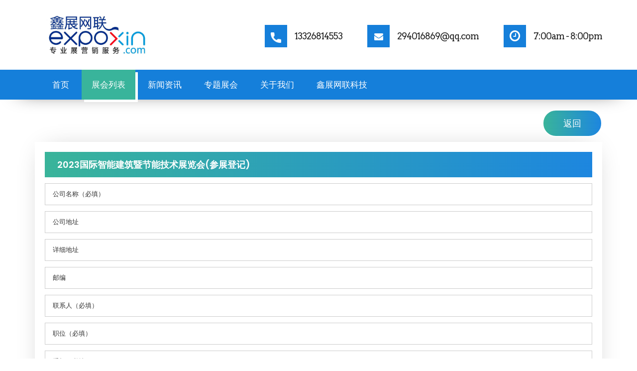

--- FILE ---
content_type: text/html
request_url: http://www.expoxin.com/static/web/czdjList.html?zhid=1700459707668934656&zhmc=2023%E5%9B%BD%E9%99%85%E6%99%BA%E8%83%BD%E5%BB%BA%E7%AD%91%E6%9A%A8%E8%8A%82%E8%83%BD%E6%8A%80%E6%9C%AF%E5%B1%95%E8%A7%88%E4%BC%9A
body_size: 18003
content:
<!DOCTYPE html>
<html lang="en">
   <!-- Basic -->
   <meta charset="utf-8">
   <meta http-equiv="X-UA-Compatible" content="IE=edge">
   <!-- Mobile Metas -->
   <meta name="viewport" content="width=device-width, initial-scale=1">
   <meta name="viewport" content="initial-scale=1, maximum-scale=1">
   <!-- Site Metas -->
   <title>鑫展网联</title>
   <meta name="keywords" content="鑫展网联">
   <meta name="description" content="鑫展网联">
   <meta name="author" content="鑫展网联">
   <!-- Site Icons -->
   <link rel="shortcut icon" href="images/favicon.ico" type="image/x-icon" />
   <link rel="apple-touch-icon" href="images/favicon.ico">
   <!-- Bootstrap CSS -->
   <link rel="stylesheet" href="css/bootstrap.min.css">
   <!-- Site CSS -->
   <link rel="stylesheet" href="style.css">
   <!-- Colors CSS -->
   <link rel="stylesheet" href="css/colors.css">
   <!-- ALL VERSION CSS -->
   <link rel="stylesheet" href="css/versions.css">
   <!-- Responsive CSS -->
   <link rel="stylesheet" href="css/responsive.css">
   <!-- Custom CSS -->
   <link rel="stylesheet" href="css/custom.css">
   <!-- Modernizer for Portfolio -->
   <script src="js/modernizer.js"></script>
 <script>
   //截取url数据方法
   var getParam = function (name) {
       var search = document.location.search;
       //alert(search);
       var pattern = new RegExp("[?&]" + name + "\=([^&]+)", "g");
       var matcher = pattern.exec(search);
       var items = null;
       if (null != matcher) {
           try {
               items = decodeURIComponent(decodeURIComponent(matcher[1]));
           } catch (e) {
               try {
                   items = decodeURIComponent(matcher[1]);
               } catch (e) {
                   items = matcher[1];
               }
           }
       }
       return items;
   };
   
   //alert('参展登记展会id：'+getParam('zhid'));
   //alert('参展登记展会名称：'+getParam('zhmc'));
   </script>
   <!-- [if lt IE 9] -->
   </head>
    
   <body class="clinic_version">
      <!-- LOADER 
      <div id="preloader">
         <img class="preloader" src="images/loaders/heart-loading2.gif" alt="">
      </div>-->
      <!-- END LOADER -->
      <header style="z-index:999;color:#ffffff">
         <div class="header-top" >
            <div class="container" style="margin-top:-10px;color:#ffffff">
               <a class="navbar-brand"  href="#"><img src="images/logo.jpg" alt="image"></a>
               <div class="right-header" style="margin-top:50px">
                  <div class="header-info">
                     <div class="info-inner">
                        <span class="icontop"><img src="images/phone-icon.png" alt="#"></span>
                        <span class="iconcont"><a href="tel:13326814553">13326814553</a></span>	
                     </div>
                     <div class="info-inner">
                        <span class="icontop"><i class="fa fa-envelope" aria-hidden="true"></i></span>
                        <span class="iconcont"><a data-scroll href="mailto:294016869@qq.com">294016869@qq.com</a></span>	
                     </div>
                     <div class="info-inner">
                        <span class="icontop"><i class="fa fa-clock-o" aria-hidden="true"></i></span>
                        <span class="iconcont"><a data-scroll href="#">7:00am - 8:00pm</a></span>	
                     </div>
                  </div>
               </div>
            </div>
         </div>
         <div class="header-bottom" style="margin-top:-10px;color:#ffffff">
            <div class="container" >
               <nav class="main-menu">
                  <div class="navbar-header">
                     <button type="button" class="navbar-toggle collapsed" data-toggle="collapse" data-target="#navbar" aria-expanded="false" aria-controls="navbar"><i class="fa fa-bars" aria-hidden="true"></i></button>
                  </div>
				  
                  <div id="navbar" class="navbar-collapse collapse" >
                     <ul class="nav navbar-nav">
                        <li><a  href="index.html">首页</a></li>
                        <li><a  class="active"  href="expo.html">展会列表</a></li>
                        <li><a  href="news.html">新闻资讯</a></li>
                        <li><a    href="title.html">专题展会</a></li>
                        <li><a  href="about.html">关于我们</a></li>
                        <li><a style="cursor:hand" href=""  onclick="window.open('../xinit/index.html')"  >鑫展网联科技</a></li>
                     </ul>
                  </div>
               </nav>
              
            </div>
         </div>
		 
      </header>
	 <!--充当占位符的div块，无实质内容 -->
      <div id="home" style="height:200px;" ></div> 
	
		     <!--header-->
        <div id="about" class="section wow fadeIn">
         <div class="container">
		    <div class="heading" style="margin-bottom:10px">
			   <a  data-scroll class="btn btn-light btn-radius btn-brd grd1 effect-1" style="float:right" href="javascript:history.go(-1);">返回</a>
            </div>
         
		  <div class="appointment-form">
                     <h3 id="hTitle"> 参展登记 </h3>
                     <div class="form">
                        <form action="index.html">
                           <fieldset>
						    
							 <div class="col-lg-12 col-md-12 col-sm-12 col-xs-12">
                                 <div class="row">
                                    <div class="form-group">
                                       <input type="text" placeholder="公司名称（必填）" id="gsmc" />
                                    </div>
                                 </div>
                              </div>
							 
                              <div class="col-lg-12 col-md-12 col-sm-12 col-xs-12">
                                 <div class="row">
                                    <div class="form-group">
                                       <input type="text" placeholder="公司地址" id="gsdz" />
                                    </div>
                                 </div>
                              </div>
                             <div class="col-lg-12 col-md-12 col-sm-12 col-xs-12">
                                 <div class="row">
                                    <div class="form-group">
                                       <input type="text" placeholder="详细地址" id="address" />
                                    </div>
                                 </div>
                              </div>
							   <div class="col-lg-12 col-md-12 col-sm-12 col-xs-12">
                                 <div class="row">
                                    <div class="form-group">
                                       <input type="text" placeholder="邮编" id="yb" />
                                    </div>
                                 </div>
                              </div>
							   <div class="col-lg-12 col-md-12 col-sm-12 col-xs-12">
                                 <div class="row">
                                    <div class="form-group">
                                       <input type="text" placeholder="联系人（必填）" id="lxr" />
                                    </div>
                                 </div>
                              </div>
							   <div class="col-lg-12 col-md-12 col-sm-12 col-xs-12">
                                 <div class="row">
                                    <div class="form-group">
                                       <input type="text" placeholder="职位（必填）" id="zw" />
                                    </div>
                                 </div>
                              </div>
							   <div class="col-lg-12 col-md-12 col-sm-12 col-xs-12">
                                 <div class="row">
                                    <div class="form-group">
                                       <input type="text" placeholder="手机（必填）" id="phone" />
                                    </div>
                                 </div>
                              </div>
							    <div class="col-lg-12 col-md-12 col-sm-12 col-xs-12">
                                 <div class="row">
                                    <div class="form-group">
                                       <input type="text" placeholder="邮箱（必填）" id="email" />
                                    </div>
                                 </div>
                              </div>
							   <div class="col-lg-12 col-md-12 col-sm-12 col-xs-12">
                                 <div class="row">
                                    <div class="form-group">
                                       <input type="text" placeholder="网址" id="url" />
                                    </div>
                                 </div>
                              </div>
							   <div class="col-lg-12 col-md-12 col-sm-12 col-xs-12">
                                 <div class="row">
                                    <div class="form-group">
                                       <input type="text" placeholder="预计面积" id="yjmj" />
                                    </div>
                                 </div>
                              </div>
							   <div class="col-lg-12 col-md-12 col-sm-12 col-xs-12">
                                 <div class="row">
                                    <div class="form-group">
                                      
									   <select id="sflt" style="padding-left:10px">
										<option value="">是否参与现场同期论坛</option>
										<option value="1">是</option>
										<option value="0">否</option>
										
									   </select>
									   
                                    </div>
                                 </div>
                              </div>
							 
                               <div class="col-lg-12 col-md-12 col-sm-12 col-xs-12">
                                 <div class="row">
                                    <div class="form-group" style="text-align:center">
                                      
											<button id="btnSubmit" type="button" style="font-size:15px;">提交</button>
									 									
                                    </div>
                                 </div>
                              </div>
                           </fieldset>
                        </form>
                     </div>
                  </div>
		</div>
		</div>
	
	  

	  <!-- doctor -->

	  
	  <!-- end doctor section -->
	  
    
      <!-- end section -->
      
      <footer id="footer" class="footer-area wow fadeIn" style="margin-bottom:-90px">
         <div class="container" style="margin-top:-60px">
            <div class="row">
               <div class="col-md-4">
                  <div class="logo padding">
                     <a href=""><img src="images/logo.jpg" alt=""></a>
                    
                  </div>
               </div>
               <div class="col-md-4">
                  <div class="footer-info padding">
                     <h3>联系我们</h3>
                     <p><i class="fa fa-map-marker" aria-hidden="true"></i>广东省江门市江海区礼乐武东仁和里54号</p>
                     <p><i class="fa fa-paper-plane" aria-hidden="true"></i> 294016869@qq.com</p>
                     <p><i class="fa fa-phone" aria-hidden="true"></i>13326814553</p>
                  </div>
               </div>
               <div class="col-md-4">
                 <div class="logo padding">
                     <a href=""><img src="images/weixin_code.jpg" alt="" style="width:50%;height:50%"></a>
                 </div>
               </div>
            </div>
         </div>
      </footer>
      <div class="copyright-area wow fadeIn">
         <div class="container">
            <div class="row">
               <div class="col-md-8">
                  <div class="footer-text">
                     <p>© 2022 expoxin. All Rights Reserved.</p>
                  </div>
               </div>
               <div class="col-md-4">
                  <div class="social">
                     <ul class="social-links">
                        <li><a href="https://beian.miit.gov.cn/#/Integrated/index" style="color:#ffffff">备案号：粤ICP备20023069号</a></li>
                     </ul>
                  </div>
               </div>
            </div>
         </div>
      </div>
      <!-- end copyrights -->
      <a id="goHome"  href="javascript:scrollToTop()" data-scroll class="dmtop global-radius"><i class="fa fa-angle-up"></i></a>
      <!-- all js files -->
      <script src="js/all.js"></script>
      <!-- all plugins -->
      <script src="js/custom.js"></script>  
	  <script type="text/javascript">
        var autoRedirect = function () {
            var w = window.screen.width;
            if (parseInt(w) < 960 && location.href.indexOf("/m/") < 0) {
                $('#home').attr('style','height:122px');
            }
        };
        autoRedirect();
        window.onresize = function () {
            autoRedirect();
        };
        

        function byScrollTop() {
            document.documentElement.scrollTop = 0;
            window.pageYOffset = 0; // 兼容ios
            document.body.scrollTop = 0; // 兼容低版本ie
        }

        function byScrollBy() {
            var topHeight =
                document.documentElement.scrollTop ||
                window.pageYOffset ||
                document.body.scrollTop;
            scrollBy(0, -topHeight);
        }

        function scrollToTop() {
            var topHeight =
                document.documentElement.scrollTop ||
                window.pageYOffset ||
                document.body.scrollTop;
            var speed = topHeight / 10 > 100 ? topHeight / 10 : 100;
            scrollBy(0, -speed);
            // 模拟鼠标向上滚动事件
            scrolldelay = setTimeout('scrollToTop()', 10);
            // 清除滚动事件，避免无法向下移动
            if (topHeight === 0) {
                clearTimeout(scrolldelay);
                scrolldelay = null;
            }
        }

        
        $('#hTitle').html(' '+getParam('zhmc')+'(参展登记) ')
        
        //提交请求
        $('#btnSubmit').click(function(){
        	 if($('#gsmc').val()==''){
        		 alert('请填写您的公司名称！');
        		 $('#gsmc').focus();
        		 return;
        	 }
        	 if($('#lxr').val()==''){
        		 alert('请填写联系人！');
        		 $('#lxr').focus();
        		 return;
        	 }
        	 if($('#zw').val()==''){
        		 alert('请填写您的职位！');
        		 $('#zw').focus();
        		 return;
        	 }
        	 if($('#phone').val()==''){
        		 alert('请填写您的手机号码！');
        		 $('#phone').focus();
        		 return;
        	 }else{
       		    if(!(/^1(3|4|5|6|7|8|9)\d{9}$/.test(($('#phone').val())))){ 
        		      alert('请填写正确的手机号码格式！');
        		      $('#phone').focus();
        		      return false;  //不满足条件
          		 }
             }
        	 if($('#email').val()==''){
        		 alert('请填写您的邮箱！');
        		 $('#email').focus();
        		 return;
        	 }else{
        		 if(!(/^([a-zA-Z0-9_-])+@([a-zA-Z0-9_-])+((\.[a-zA-Z0-9_-]{2,3}){1,2})$/.test(($('#email').val())))){ 
        		        alert('请填写正确的邮箱格式！');
        		        $('#email').focus();
        		        return false;  //不满足条件
         		  }
         	 }
        	 const r = confirm("确定提交登记信息?");
             if (r === true) {
            	 $.ajax({
     		        url: '/app/xin/xinCzdj/save',
     		        type: 'POST',
     		        data:{ 
	     		       	'gsmc':$('#gsmc').val(),
	 		        	'gsdz':$('#gsdz').val(),
	 		        	'address':$('#address').val(),
	 		        	'cgrs':$('#cgrs').val(),
	 		        	'lxr':$('#lxr').val(),
	 		        	'zw':$('#zw').val(),
	 		        	'yb':$('#yb').val(),
	 		        	'phone':$('#phone').val(),
	 		        	'email':$('#email').val(),
	 		        	'url':$('#url').val(),
	 		        	'mj':$('#yjmj').val(),
	 		        	'islt':$('#sflt').val(),
	 		        	'fid': getParam('zhid'),
     		        	'ename': getParam('zhmc')
     		        	},
     		        success: function(data) { // 成功回调
     		           var obj = JSON.parse(data);
     		           alert(obj.message)
	     		      	$('#gsmc').val('');
	 		        	$('#gsdz').val('');
	 		        	$('#address').val('');
	 		        	$('#cgrs').val('');
	 		        	$('#lxr').val('');
	 		        	$('#zw').val('');
	 		        	$('#phone').val('');
	 		        	$('#email').val('');
	 		        	$('#url').val('');
	 		        	$('#yjmj').val('');
	 		        	$('#sflt').val('');
	 		        	$('#yb').val('');
     		        }
     		    });
             }
		})
		
		$("a").each(function(){
			var href=$(this).attr("href");
			var newHref=""
			if(href.indexOf(".html")>-1 && href.indexOf("zhmc")==-1){
				$(this).attr("href",$(this).attr("href")+"?randomzzz="+Math.round(Math.random()*100000000000000));
			}else if(href.indexOf(".html")>-1 && href.indexOf("zhmc")>-1){
				$(this).attr("href",$(this).attr("href")+"&randomzzz="+Math.round(Math.random()*100000000000000));
			}
		})
    </script>
   </body>
</html>


--- FILE ---
content_type: text/css
request_url: http://www.expoxin.com/static/web/style.css
body_size: 42689
content:
/*------------------------------------------------------------------
    File Name: style.css
-------------------------------------------------------------------*/

/*------------------------------------------------------------------
    [Table of contents]

    1. IMPORT FONTS
    2. IMPORT FILES
    3. SKELETON
    4. WP CORE
    5. HEADER
    6. SECTIONS
    7. SECTIONS
    8. PORTFOLIO
    9. TESTIMONIALS
    10. PRICING TABLES
    11. ICON BOXES
    12. MESSAGE BOXES
    13. FEATURES
    14. CONTACT
    15. FOOTER
    16. MISC
    17. BUTTONS
-------------------------------------------------------------------*/


/*------------------------------------------------------------------
    IMPORT FONTS
-------------------------------------------------------------------*/

@import url(https://fonts.googleapis.com/css?family=Source+Sans+Pro:300,400,400i,600,700,900);
@import url(https://fonts.googleapis.com/css?family=Raleway:300,300i,400,400i,500,500i,600,600i,700,700i);
@import url(https://fonts.googleapis.com/css?family=Roboto:300,400,400i,500,500i,700,700i);
@import url(https://fonts.googleapis.com/css?family=Arvo:400,400i,700,700i);
@import url('https://fonts.googleapis.com/css?family=Poppins:100,100i,200,200i,300,300i,400,400i,500,500i,600,600i,700,700i,800,800i,900,900i');

/*------------------------------------------------------------------
    IMPORT FILES
-------------------------------------------------------------------*/

@import url(css/animate.css);
@import url(css/flaticon.css);
@import url(css/prettyPhoto.css);
@import url(css/owl.carousel.css);
@import url(css/font-awesome.min.css);

/*------------------------------------------------------------------
    SKELETON
-------------------------------------------------------------------*/

body {
    color: #999;
    font-size: 15px;
    font-family: 'Source Sans Pro', sans-serif;
    line-height: 1.80857;
}

body.demos .section {
    background: url(images/bg.png) repeat top center #f2f3f5;
}

body.demos .section-title img {
    max-width: 280px;
    display: block;
    margin: 10px auto;
}

body.demos .service-widget h3 {
    border-bottom: 1px solid #ededed;
    font-size: 18px;
    padding: 20px 0;
    background-color: #ffffff;
}

body.demos .service-widget {
    margin: 0 0 30px;
    padding: 30px;
    background-color: #fff
}

body.demos .container-fluid {
    max-width: 1080px
}

a {
    color: #1f1f1f;
    text-decoration: none !important;
    outline: none !important;
    -webkit-transition: all .3s ease-in-out;
    -moz-transition: all .3s ease-in-out;
    -ms-transition: all .3s ease-in-out;
    -o-transition: all .3s ease-in-out;
    transition: all .3s ease-in-out;
}

h1,
h2,
h3,
h4,
h5,
h6 {
    letter-spacing: 0;
    font-weight: normal;
    position: relative;
    padding: 0 0 10px 0;
    font-weight: normal;
    line-height: 120% !important;
    color: #1f1f1f;
    margin: 0
}

h1 {
    font-size: 24px
}

h2 {
    font-size: 22px
}

h3 {
    font-size: 18px
}

h4 {
    font-size: 16px
}

h5 {
    font-size: 14px
}

h6 {
    font-size: 13px
}

h1 a,
h2 a,
h3 a,
h4 a,
h5 a,
h6 a {
    color: #212121;
    text-decoration: none!important;
    opacity: 1
}

h1 a:hover,
h2 a:hover,
h3 a:hover,
h4 a:hover,
h5 a:hover,
h6 a:hover {
    opacity: .8
}

a {
    color: #1f1f1f;
    text-decoration: none;
    outline: none;
}

a,
.btn {
    text-decoration: none !important;
    outline: none !important;
    -webkit-transition: all .3s ease-in-out;
    -moz-transition: all .3s ease-in-out;
    -ms-transition: all .3s ease-in-out;
    -o-transition: all .3s ease-in-out;
    transition: all .3s ease-in-out;
	font-size: 18px;
}

.btn grd1 {
    font-size: 18px;
}

.btn-custom {
    margin-top: 20px;
    background-color: transparent !important;
    border: 2px solid #ddd;
    padding: 12px 40px;
    font-size: 16px;
}

.lead {
    font-size: 18px;
    line-height: 30px;
    color: #767676;
    margin: 0;
    padding: 0;
}

blockquote {
    margin: 20px 0 20px;
    padding: 30px;
}


/*------------------------------------------------------------------
    WP CORE
-------------------------------------------------------------------*/

.first {
    clear: both
}

.last {
    margin-right: 0
}

.alignnone {
    margin: 5px 20px 20px 0;
}

.aligncenter,
div.aligncenter {
    display: block;
    margin: 5px auto 5px auto;
}

.alignright {
    float: right;
    margin: 10px 0 20px 20px;
}

.alignleft {
    float: left;
    margin: 10px 20px 20px 0;
}

a img.alignright {
    float: right;
    margin: 10px 0 20px 20px;
}

a img.alignnone {
    margin: 10px 20px 20px 0;
}

a img.alignleft {
    float: left;
    margin: 10px 20px 20px 0;
}

a img.aligncenter {
    display: block;
    margin-left: auto;
    margin-right: auto
}

.wp-caption {
    background: #fff;
    border: 1px solid #f0f0f0;
    max-width: 96%;
    /* Image does not overflow the content area */
    padding: 5px 3px 10px;
    text-align: center;
}

.wp-caption.alignnone {
    margin: 5px 20px 20px 0;
}

.wp-caption.alignleft {
    margin: 5px 20px 20px 0;
}

.wp-caption.alignright {
    margin: 5px 0 20px 20px;
}

.wp-caption img {
    border: 0 none;
    height: auto;
    margin: 0;
    max-width: 98.5%;
    padding: 0;
    width: auto;
}

.wp-caption p.wp-caption-text {
    font-size: 11px;
    line-height: 17px;
    margin: 0;
    padding: 0 4px 5px;
}


/* Text meant only for screen readers. */

.screen-reader-text {
    clip: rect(1px, 1px, 1px, 1px);
    position: absolute !important;
    height: 1px;
    width: 1px;
    overflow: hidden;
}

.screen-reader-text:focus {
    background-color: #f1f1f1;
    border-radius: 3px;
    box-shadow: 0 0 2px 2px rgba(0, 0, 0, 0.6);
    clip: auto !important;
    color: #21759b;
    display: block;
    font-size: 14px;
    font-size: 0.875rem;
    font-weight: bold;
    height: auto;
    left: 5px;
    line-height: normal;
    padding: 15px 23px 14px;
    text-decoration: none;
    top: 5px;
    width: auto;
    z-index: 100000;
    /* Above WP toolbar. */
}


/*------------------------------------------------------------------
    HEADER
-------------------------------------------------------------------*/

.megamenu .nav,
.megamenu .collapse,
.megamenu .dropup,
.megamenu .dropdown {
    position: static;
}

.megamenu .container-fluid {
    position: relative;
}

.megamenu .dropdown-menu {
    left: auto;
}

.megamenu .megamenu-content {
    padding: 20px 30px;
}

.megamenu .dropdown.megamenu-fw .dropdown-menu {
    left: 0;
    right: 0;
}

.megamenu .list-unstyled {
    min-width: 200px;
}

.header_style_01 {
    background-color: rgba(255, 255, 255, 0.1);
    display: block;
    left: 0;
    padding: 20px 40px !important;
    position: absolute;
    right: 0;
    top: 0;
    width: 100%;
    z-index: 111;
}

.header_style_01 .navbar-default {
    background-color: transparent;
    border: 0;
}

.header_style_01 .navbar,
.header_style_01 .navbar-nav,
.header_style_01 .navbar-default,
.header_style_01 .nav {
    margin-bottom: 0 !important;
}

.header_style_01 .navbar-brand {
    padding: 2px 15px 0 15px;
}

.header_style_01 .navbar-default .navbar-nav > li > a {
    border-radius: 0;
    color: #ffffff !important;
    font-size: 15px;
    font-style: normal;
    font-weight: 400;
    text-transform: capitalize;
    background-color: transparent;
}

.header_style_01 .navbar-default .navbar-nav > li a {
    background-color: transparent !important;
}

.header_style_01 .navbar-default .navbar-nav > li:hover a,
.header_style_01 .navbar-default .navbar-nav > li:focus a {
    opacity: 0.7;
    filter: alpha(opacity=70);
    /* For IE8 and earlier */
}

.header_style_01 .navbar-right > li {
    margin-top: 2px;
    -webkit-transition: all .3s ease-in-out;
    -moz-transition: all .3s ease-in-out;
    -ms-transition: all .3s ease-in-out;
    -o-transition: all .3s ease-in-out;
    transition: all .3s ease-in-out;
}

.header_style_01 .navbar-right > li > a {
    padding-bottom: 10px;
    padding-top: 10px;
}

li.social-links {
    margin: 0 8px;
}

li.social-links a {
    padding: 13px 0 !important;
}

.affix-top {
    overflow: hidden;
    visibility: visible;
    opacity: 1;
    top: -100%;
}

.affix {
    top: 0;
    left: 0;
    right: 0;
    width: 100%;
    padding: 20px 40px;
    background-color: #1f1f1f !important;
    -webkit-transition: visibility 0.95s ease-in-out, opacity 0.95s ease-in-out, bottom 0.95s ease-in-out, top 0.95s ease-in-out, left 0.95s ease-in-out, right 0.95s ease-in-out;
    -moz-transition: visibility 0.95s ease-in-out, opacity 0.95s ease-in-out, bottom 0.95s ease-in-out, top 0.95s ease-in-out, left 0.95s ease-in-out, right 0.95s ease-in-out;
    -o-transition: visibility 0.95s ease-in-out, opacity 0.95s ease-in-out, bottom 0.95s ease-in-out, top 0.95s ease-in-out, left 0.95s ease-in-out, right 0.95s ease-in-out;
    transition: visibility 0.95s ease-in-out, opacity 0.95s ease-in-out, top 0.95s ease-in-out, bottom 0.95s ease-in-out, left 0.95s ease-in-out, right 0.95s ease-in-out;
}

.navbar-nav li {
    position: relative;
}

.navbar-nav span {
    font-size: 24px;
    position: absolute;
    right: 2px;
    top: 13px;
}


/*------------------------------------------------------------------
    SECTIONS
-------------------------------------------------------------------*/

.parallax {
    background-attachment: fixed;
    background-size: cover;
    height: 100%;
    padding: 120px 0;
    position: relative;
    width: 100%;
}

.parallax.parallax-off {
    background-attachment: scroll !important;
    display: block;
    height: 100%;
    min-height: 100%;
    overflow: hidden;
    position: relative;
    background-position: center center;
    vertical-align: sub;
    width: 100%;
    z-index: 2;
}

.no-scroll-xy {
    overflow: hidden !important;
    -webkit-transition: all .4s ease-in-out;
    -moz-transition: all .4s ease-in-out;
    -ms-transition: all .4s ease-in-out;
    -o-transition: all .4s ease-in-out;
    transition: all .4s ease-in-out;
}

.section {
    display: block;
    position: relative;
    overflow: hidden;
    padding: 120px 0;
}

.noover {
    overflow: visible;
}

.noover .btn-dark {
    border: 0 !important;
}

.nopad {
    padding: 0;
}

.nopadtop {
    padding-top: 0;
}

.section.wb {
    background-color: #ffffff;
}

.section.lb {
    background-color: #f2f3f5;
}

.section.db {
    background-color: #1f1f1f;
}

.section.color1 {
    background-color: #448AFF;
}

.first-section {
    display: block;
    position: relative;
    overflow: hidden;
    padding: 16em 0 13em;
}

.first-section h2 {
    color: #ffffff;
    font-size: 68px;
    font-weight: 300;
    text-transform: capitalize;
    display: block;
    margin: 0;
    padding: 0 0 30px;
    position: relative;
}

.first-section .lead {
    font-size: 21px;
    font-weight: 300;
    padding: 0 0 40px;
    margin: 0;
    line-height: inherit;
    color: #ffffff;
}

.macbookright {
    width: 980px;
    position: absolute;
    right: -15%;
    bottom: -6%;
}

.section-title {
    display: block;
    position: relative;
    margin-bottom: 60px;
}

.section-title p {
    color: #999;
    font-weight: 400;
    font-size: 18px;
    line-height: 33px;
    margin: 0;
}

.section-title h3 {
    font-size: 42px;
    font-weight: 300;
    line-height: 62px;
    margin: 0 0 25px;
    padding: 0;
    text-transform: none;
}

.section.colorsection p,
.section.colorsection h3,
.section.db h3 {
    color: #ffffff;
}


/*------------------------------------------------------------------
    PORTFOLIO
-------------------------------------------------------------------*/

.item-h2,
.item-h1 {
    height: 100% !important;
    height: auto !important;
}

.isotope-item {
    z-index: 2;
    padding: 0;
}

.isotope-hidden.isotope-item {
    pointer-events: none;
    z-index: 1;
}

.isotope,
.isotope .isotope-item {
    /* change duration value to whatever you like */
    -webkit-transition-duration: 0.8s;
    -moz-transition-duration: 0.8s;
    transition-duration: 0.8s;
}

.isotope {
    -webkit-transition-property: height, width;
    -moz-transition-property: height, width;
    transition-property: height, width;
}

.isotope .isotope-item {
    -webkit-transition-property: -webkit-transform, opacity;
    -moz-transition-property: -moz-transform, opacity;
    transition-property: transform, opacity;
}

.portfolio-filter ul {
    padding: 0;
    z-index: 2;
    display: block;
    position: relative;
    margin: 0;
}

.portfolio-filter ul li {
    border-radius: 0;
    display: inline-block;
    margin: 0 5px 0 0;
    text-decoration: none;
    text-transform: uppercase;
    vertical-align: middle;
}

.portfolio-filter ul li:last-child:after {
    content: "";
}

.portfolio-filter ul li .btn-dark {
    box-shadow: none;
    background-color: transparent;
    border: 1px solid #e6e7e6 !important;
    color: #1f1f1f;
    font-weight: 400;
    font-size: 13px;
    padding: 10px 30px;
}

.da-thumbs {
    list-style: none;
    position: relative;
    padding: 0;
}

.da-thumbs .pitem {
    margin: 0;
    padding: 15px;
    position: relative;
}

.da-thumbs .pitem a,
.da-thumbs .pitem a img {
    display: block;
    position: relative;
}

.da-thumbs .pitem a {
    overflow: hidden;
}

.da-thumbs .pitem a div {
    position: absolute;
    background-color: rgba(0, 0, 0, 0.8);
    width: 100%;
    height: 100%;
}

.da-thumbs .pitem a div h3 {
    display: block;
    color: #ffffff;
    font-size: 20px;
    padding: 30px 15px;
    text-transform: capitalize;
    font-weight: normal;
}

.da-thumbs .pitem a div h3 small {
    display: block;
    color: #ffffff;
    margin-top: 5px;
    font-size: 13px;
    font-weight: 300;
}

.da-thumbs .pitem a div i {
    background-color: #1f1f1f;
    position: absolute;
    color: #ffffff !important;
    bottom: 0;
    font-size: 15px;
    z-index: 12;
    right: 0;
    width: 40px;
    height: 40px;
    line-height: 40px;
    text-align: center;
}


/*------------------------------------------------------------------
    TESTIMONIALS
-------------------------------------------------------------------*/

.logos img {
    margin: auto;
    display: block;
    text-align: center;
    width: 100%;
    opacity: 0.3;
}

.logos img:hover {
    opacity: 0.5;
}

.desc h3 i {
    color: #2f2f2f;
    font-size: 37px;
    vertical-align: middle;
    margin-right: 12px;
}

.desc {
    padding: 30px;
    position: relative;
    background: #000;
    border: 1px solid #111111;
}

.testi-meta {
    display: block;
    margin-top: 20px;
}

.testimonial h4 {
    font-size: 18px;
    color: #ffffff;
    padding: 13px 0 0;
}

.testimonial img {
    max-width: 55px;
}

.testimonial small {
    margin-top: 7px;
    font-size: 16px;
    display: block;
}

.testimonial {
    background-color: transparent;
}

.testimonial h3 {
    padding: 0 0 10px;
    font-size: 20px;
    font-weight: 300;
}

.testimonial small,
.testimonial .lead {
    background-color: transparent;
    color: #aaa;
    display: block;
    font-size: 16px;
    font-style: italic;
    line-height: 30px;
    margin: 0;
    padding: 0;
    position: relative;
}

.testimonial p:after {
    display: none;
}


/*------------------------------------------------------------------
    PRICING TABLES
-------------------------------------------------------------------*/

.pricing-table {
    margin: 50px 0 0 0;
    background: #fff;
    box-shadow: 0 5px 14px rgba(0, 0, 0, 0.1);
}

.pricing-table i {
    width: 30px;
    color: #c2c2c2;
    display: inline-block;
    margin-right: 10px;
    padding-right: 5px;
    border-right: 1px solid #ececec;
}

.pricing-table .btn-dark {
    padding: 10px 24px;
    font-size: 15px;
}

.pricing-table strong {
    font-weight: 600;
    margin-right: 6px;
    color: #1f1f1f;
}

.pricing-table-header {
    padding: 30px 0 25px 0;
    background: #ffffff;
}

.pricing-table-header h2 {
    font-size: 31px;
    margin: 0;
    padding: 0;
    font-weight: 300;
}

.pricing-table-header h3 {
    font-size: 15px;
    font-weight: 600;
    color: #aaaaaa;
    margin-top: 10px;
    text-transform: uppercase;
}

.pricing-table-space {
    height: 10px;
}

.pricing-table-text {
    margin: 15px 30px 0 30px;
    padding: 0 10px 15px 10px;
    border-bottom: 1px solid #ececec;
    font-weight: 300;
    line-height: 30px;
    color: #c2c2c2;
    font-size: 16px;
}

.pricing-table-text p {
    font-weight: 400;
}

.pricing-table-features {
    margin: 15px 30px 0 30px;
    padding: 0 10px 15px 30px;
    border-bottom: 1px solid #ececec;
    text-align: left;
    line-height: 30px;
    font-size: 16px;
    color: #c2c2c2;
}

.pricing-table-highlighted h3,
.pricing-table-highlighted h2 {
    color: #ffffff !important;
}

.pricing-table-sign-up {
    margin-top: 25px;
    padding-bottom: 30px;
}


/* Highlighted table */

.pricing-table-highlighted {
    margin-top: 0;
}

.m130 {
    margin-top: 130px;
}

.nav-pills {
    border: 1px solid #e1e1e1;
}

.nav-pills > li {
    width: 50%;
    padding: 10px;
    float: left;
    margin: 0 !important;
}

.nav-pills > li > a {
    margin: 0!important;
    text-align: center;
    background-color: #f4f4f4;
}


/*------------------------------------------------------------------
    ICON BOXES
-------------------------------------------------------------------*/

.icon-wrapper {
    position: relative;
    cursor: pointer;
    display: block;
    z-index: 1;
}

.icon-wrapper i {
    width: 75px;
    height: 75px;
    text-align: center;
    line-height: 75px;
    font-size: 28px;
    background-color: #f2f3f5;
    color: #1f1f1f;
    margin-top: 0;
}

.small-icons.icon-wrapper:hover i,
.small-icons.icon-wrapper:hover i:hover,
.small-icons.icon-wrapper i {
    width: auto !important;
    height: auto !important;
    line-height: 1 !important;
    padding: 0 !important;
    color: #e3e3e3 !important;
    background-color: transparent !important;
    background: none !important;
    margin-right: 10px !important;
    vertical-align: middle;
    font-size: 24px !important;
}

.small-icons.icon-wrapper h3 {
    font-size: 18px;
    padding-bottom: 5px;
}

.small-icons.icon-wrapper p {
    padding: 0;
    margin: 0;
}

.icon-wrapper h3 {
    font-size: 21px;
    padding: 0 0 15px;
    margin: 0;
}

.icon-wrapper p {
    margin-bottom: 0;
    padding-left: 95px;
}

.icon-wrapper p small {
    display: block;
    color: #999;
    margin-top: 10px;
    text-transform: none;
    font-weight: 600;
    font-size: 16px;
}

.icon-wrapper p small:after {
    content: "\f105";
    font-family: FontAwesome;
    margin-left: 5px;
    font-size: 11px;
}

.effect-1 {
    display: inline-block;
    cursor: pointer;
    text-align: center;
    position: relative;
    text-decoration: none;
    z-index: 1;
}

.effect-1:after {
    pointer-events: none;
    position: absolute;
    width: 100%;
    height: 100%;
    border-radius: 50%;
    content: '';
    -webkit-box-sizing: content-box;
    -moz-box-sizing: content-box;
    box-sizing: content-box;
}

.effect-1 {
    -webkit-transition: background 0.2s, color 0.2s;
    -moz-transition: background 0.2s, color 0.2s;
    transition: background 0.2s, color 0.2s;
}

.effect-1:after {
    top: -7px;
    left: -7px;
    padding: 7px;
    box-shadow: 0 0 0 2px #2750ff;
    -webkit-transition: -webkit-transform 0.2s, opacity 0.2s;
    -webkit-transform: scale(.8);
    -moz-transition: -moz-transform 0.2s, opacity 0.2s;
    -moz-transform: scale(.8);
    -ms-transform: scale(.8);
    transition: transform 0.2s, opacity 0.2s;
    transform: scale(.8);
    opacity: 0;
}

.effect-1:hover:after {
    -webkit-transform: scale(1);
    -moz-transform: scale(1);
    -ms-transform: scale(1);
    transform: scale(1);
    opacity: 1;
}

.effect-1:after {
    -webkit-transform: scale(1.2);
    -moz-transform: scale(1.2);
    -ms-transform: scale(1.2);
    transform: scale(1.2);
}

.effect-1:hover:after {
    -webkit-transform: scale(1);
    -moz-transform: scale(1);
    -ms-transform: scale(1);
    transform: scale(1);
    opacity: 1;
}


/*------------------------------------------------------------------
    MESSAGE BOXES
-------------------------------------------------------------------*/

.service-widget h3 {
    font-size: 21px;
    color: #ffffff;
    padding: 20px 0 12px;
	text-overflow:ellipsis;
	white-space:nowrap;
	overflow:hidden;
    margin: 0;
}

.service-widget h3 a,
.section.wb .service-widget h3,
.section.lb .service-widget h3 {
    color: #1f1f1f;
}

.service-widget p {
    margin-bottom: 0;
    padding-bottom: 0;
}

.message-box h4 {
    text-transform: uppercase;
    padding: 0;
    margin: 0 0 5px;
    font-weight: 600;
    letter-spacing: 0.5px;
    font-size: 15px;
    color: #999;
}

.message-box h2 {
    font-size: 38px;
    font-weight: 300;
    padding: 0 0 10px;
    margin: 0;
    line-height: 62px;
    margin-top: 0;
    text-transform: none;
}

.message-box p {
    margin-bottom: 20px;
}

.message-box .lead {
    padding-top: 10px;
    font-size: 19px;
    font-style: italic;
    color: #999;
    padding-bottom: 0;
}

.post-media {
    position: relative;
}

.post-media img {
    width: 100%;
	cursor:pointer;
}

.playbutton {
    position: absolute;
    color: #ffffff !important;
    top: 40%;
    font-size: 60px;
    z-index: 12;
    left: 0;
    right: 0;
    text-align: center;
    margin: -20px auto;
}

.hoverbutton {
    background-color: rgba(255, 255, 255, 0.8);
    position: absolute;
    color: #1f1f1f !important;
    top: 48%;
    font-size: 21px;
    z-index: 12;
    left: 0;
    opacity: 0;
    right: 0;
    width: 50px;
    height: 50px;
    line-height: 50px;
    text-align: center;
    margin: -20px auto;
}



hr.hr1 {
    position: relative;
    margin: 60px 0;
    border: 1px dashed #f2f3f5;
}

hr.hr2 {
    position: relative;
    margin: 17px 0;
    border: 1px dashed #f2f3f5;
}

hr.hr3 {
    position: relative;
    margin: 25px 0 30px 0;
    border: 1px dashed #f2f3f5;
}

hr.invis {
    border-color: transparent;
}

hr.invis1 {
    margin: 10px 0;
    border-color: transparent;
}

.section.parallax hr.hr1 {
    border-color: rgba(255, 255, 255, 0.1);
}

.sep1 {
    display: block;
    position: absolute;
    content: '';
    width: 40px;
    height: 40px;
    bottom: -20px;
    left: 50%;
    margin-left: -14px;
    background-color: #1f1f1f;
    -ms-transform: rotate(45deg);
    -webkit-transform: rotate(45deg);
    transform: rotate(45deg);
    z-index: 1;
}

.sep2 {
    display: block;
    position: absolute;
    content: '';
    width: 40px;
    height: 40px;
    top: -20px;
    left: 50%;
    margin-left: -14px;
    background-color: #1f1f1f;
    -ms-transform: rotate(45deg);
    -webkit-transform: rotate(45deg);
    transform: rotate(45deg);
    z-index: 1;
}


/* Divider Styles */

.divider-wrapper {
    width: 100%;
    box-shadow: 0 5px 14px rgba(0, 0, 0, 0.1);
    height: 540px;
    margin: 0 auto;
    position: relative;
}

.divider-wrapper:hover {
    cursor: none;
}

.divider-bar {
    position: absolute;
    width: 10px;
    left: 50%;
    top: -10px;
    bottom: -15px;
}

.code-wrapper {
    border: 1px solid #ffffff;
    display: block;
    overflow: hidden;
    width: 100%;
    height: 100%;
    position: relative;
    background: url("uploads/code.jpg") no-repeat;
}

.design-wrapper {
    overflow: hidden;
    position: absolute;
    top: 0;
    left: 0;
    right: 0;
    bottom: 0;
    -webkit-transform: translateX(50%);
    transform: translateX(50%);
}

.design-image {
    display: block;
    width: 100%;
    height: 100%;
    position: relative;
    -webkit-transform: translateX(-50%);
    transform: translateX(-50%);
    background: url("uploads/design.jpg") no-repeat;
}


/*------------------------------------------------------------------
    FEATURES
-------------------------------------------------------------------*/

.customwidget h1 {
    font-size: 44px;
    color: #ffffff;
    padding: 15px 0 25px;
    margin: 0;
    line-height: 1 !important;
    font-weight: 300;
}

.customwidget ul {
    padding: 0;
    display: block;
    margin-bottom: 30px;
}

.customwidget li i {
    margin-right: 5px;
}

.customwidget li {
    color: #ffffff;
    margin-right: 10px;
}

.image-center img {
    position: relative;
    margin: 0 0 -208px;
    z-index: 10;
    padding-right: 30px;
    text-align: center;
}

.customwidget p {
    font-style: italic;
    font-size: 18px;
    padding: 0 0 10px;
}

.img-center img {
    width: 100%;
    box-shadow: 0 5px 14px rgba(0, 0, 0, 0.1);
}

.img-center {
    margin: auto;
}

#features li p {
    margin-bottom: 0;
    padding-bottom: 0;
}

#features li {
    display: table;
    width: 100%;
    margin: 35px 0;
    cursor: pointer;
}

.features-left,
.features-right {
    padding: 0 10px;
}

.features-right li:last-child,
.features-left li:last-child {
    margin-bottom: 0px;
    padding-bottom: 0 !important;
}

.features-right li i,
.features-left li i {
    width: 68px;
    height: 68px;
    line-height: 68px;
    display: table;
    border-radius: 50%;
    font-size: 26px;
    background-color: #f2f3f5;
    margin: 0 auto 22px;
    position: relative;
    text-align: center;
    z-index: 55;
    transition: .4s;
    padding: 0;
}

#features i img {
    display: table;
    margin: 0 auto;
}

.features-left li i:before,
.features-right li i:before {
    text-align: center;
}

.features-right li i .ico-current,
.features-left li i .ico-current {
    opacity: 1;
    transition: .4s;
    visibility: visible;
}

.features-right li i .ico-hover,
.features-left li i .ico-hover {
    opacity: 0;
    transition: .4s;
    visibility: hidden;
    top: 19px;
}

.features-right li:hover .ico-current,
.features-left li:hover .ico-current {
    opacity: 0;
    transition: .4s;
    visibility: hidden;
}

.features-right li:hover .ico-hover,
.features-left li:hover .ico-hover {
    opacity: 1;
    transition: .4s;
    visibility: visible;
}

.features-right i {
    float: left;
}

.fr-inner {
    margin-left: 90px;
}

.features-left i {
    float: right;
}

.fl-inner {
    text-align: right;
    margin-right: 90px;
}

#features h4 {
    text-transform: capitalize;
    margin: 0;
    font-size: 19px;
}


/*------------------------------------------------------------------
    CONTACT
-------------------------------------------------------------------*/

.bootstrap-select {
    width: 100% \0;
    /*IE9 and below*/
}

.bootstrap-select > .dropdown-toggle {
    width: 100%;
    padding-right: 25px;
}

.has-error .bootstrap-select .dropdown-toggle,
.error .bootstrap-select .dropdown-toggle {
    border-color: #b94a48;
}

.bootstrap-select.fit-width {
    width: auto !important;
}

.bootstrap-select:not([class*="col-"]):not([class*="form-control"]):not(.input-group-btn) {
    width: 100%;
}

.bootstrap-select .dropdown-toggle:focus {
    outline: thin dotted #333333 !important;
    outline: 5px auto -webkit-focus-ring-color !important;
    outline-offset: -2px;
}

.bootstrap-select.form-control {
    margin-bottom: 0;
    padding: 0;
    border: none;
}

.bootstrap-select.form-control:not([class*="col-"]) {
    width: 100%;
}

.bootstrap-select.form-control.input-group-btn {
    z-index: auto;
}

.bootstrap-select.btn-group:not(.input-group-btn),
.bootstrap-select.btn-group[class*="col-"] {
    float: none;
    display: inline-block;
    margin-left: 0;
}

.bootstrap-select.btn-group.dropdown-menu-right,
.bootstrap-select.btn-group[class*="col-"].dropdown-menu-right,
.row .bootstrap-select.btn-group[class*="col-"].dropdown-menu-right {
    float: right;
}

.form-inline .bootstrap-select.btn-group,
.form-horizontal .bootstrap-select.btn-group,
.form-group .bootstrap-select.btn-group {
    margin-bottom: 0;
}

.form-group-lg .bootstrap-select.btn-group.form-control,
.form-group-sm .bootstrap-select.btn-group.form-control {
    padding: 0;
}

.form-inline .bootstrap-select.btn-group .form-control {
    width: 100%;
}

.bootstrap-select.btn-group.disabled,
.bootstrap-select.btn-group > .disabled {
    cursor: not-allowed;
}

.bootstrap-select.btn-group.disabled:focus,
.bootstrap-select.btn-group > .disabled:focus {
    outline: none !important;
}

.bootstrap-select.btn-group .dropdown-toggle .filter-option {
    display: inline-block;
    overflow: hidden;
    width: 100%;
    text-align: left;
}

.bootstrap-select.btn-group .dropdown-toggle .fa-angle-down {
    position: absolute;
    top: 30% !important;
    right: -5px;
    vertical-align: middle;
}

.bootstrap-select.btn-group[class*="col-"] .dropdown-toggle {
    width: 100%;
}

.bootstrap-select.btn-group .dropdown-menu {
    border: 1px solid #ededed;
    box-shadow: none;
    box-sizing: border-box;
    min-width: 100%;
    padding: 20px 10px;
    z-index: 1035;
}

.dropdown-menu > li > a {
    background-color: transparent !important;
    color: #bcbcbc !important;
    font-size: 15px;
    padding: 10px 20px;
}

.bootstrap-select.btn-group .dropdown-menu.inner {
    position: static;
    float: none;
    border: 0;
    padding: 0;
    margin: 0;
    border-radius: 0;
    -webkit-box-shadow: none;
    box-shadow: none;
}

.bootstrap-select.btn-group .dropdown-menu li {
    position: relative;
}

.bootstrap-select.btn-group .dropdown-menu li.active small {
    color: #fff;
}

.bootstrap-select.btn-group .dropdown-menu li.disabled a {
    cursor: not-allowed;
}

.bootstrap-select.btn-group .dropdown-menu li a {
    cursor: pointer;
}

.bootstrap-select.btn-group .dropdown-menu li a.opt {
    position: relative;
    padding-left: 2.25em;
}

.bootstrap-select.btn-group .dropdown-menu li a span.check-mark {
    display: none;
}

.bootstrap-select.btn-group .dropdown-menu li a span.text {
    display: inline-block;
}

.bootstrap-select.btn-group .dropdown-menu li small {
    padding-left: 0.5em;
}

.bootstrap-select.btn-group .dropdown-menu .notify {
    position: absolute;
    bottom: 5px;
    width: 96%;
    margin: 0 2%;
    min-height: 26px;
    padding: 3px 5px;
    background: #f5f5f5;
    border: 1px solid #e3e3e3;
    -webkit-box-shadow: inset 0 1px 1px rgba(0, 0, 0, 0.05);
    box-shadow: inset 0 1px 1px rgba(0, 0, 0, 0.05);
    pointer-events: none;
    opacity: 0.9;
    -webkit-box-sizing: border-box;
    -moz-box-sizing: border-box;
    box-sizing: border-box;
}

.bootstrap-select.btn-group .no-results {
    padding: 3px;
    background: #f5f5f5;
    margin: 0 5px;
    white-space: nowrap;
}

.bootstrap-select.btn-group.fit-width .dropdown-toggle .filter-option {
    position: static;
}

.bootstrap-select.btn-group.fit-width .dropdown-toggle .caret {
    position: static;
    top: auto;
    margin-top: 4px;
}

.bootstrap-select.btn-group.show-tick .dropdown-menu li.selected a span.check-mark {
    position: absolute;
    display: inline-block;
    right: 15px;
    margin-top: 5px;
}

.bootstrap-select.btn-group.show-tick .dropdown-menu li a span.text {
    margin-right: 34px;
}

.bootstrap-select.show-menu-arrow.open > .dropdown-toggle {
    z-index: 1036;
}

.bootstrap-select.show-menu-arrow .dropdown-toggle:before {
    content: '';
    border-left: 7px solid transparent;
    border-right: 7px solid transparent;
    border-bottom: 7px solid rgba(204, 204, 204, 0.2);
    position: absolute;
    bottom: -4px;
    left: 9px;
    display: none;
}

.bootstrap-select.show-menu-arrow .dropdown-toggle:after {
    content: '';
    border-left: 6px solid transparent;
    border-right: 6px solid transparent;
    border-bottom: 6px solid white;
    position: absolute;
    bottom: -4px;
    left: 10px;
    display: none;
}

.bootstrap-select.show-menu-arrow.dropup .dropdown-toggle:before {
    bottom: auto;
    top: -3px;
    border-top: 7px solid rgba(204, 204, 204, 0.2);
    border-bottom: 0;
}

.bootstrap-select.show-menu-arrow.dropup .dropdown-toggle:after {
    bottom: auto;
    top: -3px;
    border-top: 6px solid white;
    border-bottom: 0;
}

.bootstrap-select.show-menu-arrow.pull-right .dropdown-toggle:before {
    right: 12px;
    left: auto;
}

.bootstrap-select.show-menu-arrow.pull-right .dropdown-toggle:after {
    right: 13px;
    left: auto;
}

.bootstrap-select.show-menu-arrow.open > .dropdown-toggle:before,
.bootstrap-select.show-menu-arrow.open > .dropdown-toggle:after {
    display: block;
}

.bs-searchbox,
.bs-actionsbox,
.bs-donebutton {
    padding: 4px 8px;
}

.bs-actionsbox {
    float: left;
    width: 100%;
    -webkit-box-sizing: border-box;
    -moz-box-sizing: border-box;
    box-sizing: border-box;
}

.bs-actionsbox .btn-group button {
    width: 50%;
}

.bs-donebutton {
    float: left;
    width: 100%;
    -webkit-box-sizing: border-box;
    -moz-box-sizing: border-box;
    box-sizing: border-box;
}

.bs-donebutton .btn-group button {
    width: 100%;
}

.bs-searchbox + .bs-actionsbox {
    padding: 0 8px 4px;
}

.bs-searchbox .form-control {
    margin-bottom: 0;
    width: 100%;
}

select.bs-select-hidden,
select.selectpicker {
    display: none !important;
}

select.mobile-device {
    position: absolute !important;
    top: 0;
    left: 0;
    display: block !important;
    width: 100%;
    height: 100% !important;
    opacity: 0;
}


/*# sourceMappingURL=bootstrap-select.css.map */

.bootstrap-select > .btn {
    background: rgba(0, 0, 0, 0) none repeat scroll 0 0;
    font-size: 15px;
    height: 33px;
    box-shadow: none !important;
    border: 0 !important;
    padding: 0;
    width: 100%;
    color: #bcbcbc !important;
}

.contact_form {
    border: 1px solid #ededed;
    box-shadow: 0 5px 14px rgba(0, 0, 0, 0.1);
    background-color: #f2f3f5;
    padding: 40px 30px;
}

.contact_form .form-control {
    background-color: #fff;
    margin-bottom: 30px;
    border: 1px solid #ebebeb;
    box-sizing: border-box;
    color: #bcbcbc;
    font-size: 16px;
    outline: 0 none;
    padding: 10px 25px;
    height: 55px;
    resize: none;
    box-shadow: none !important;
    width: 100%;
}

.contact_form textarea {
    color: #bcbcbc;
    padding: 20px 25px !important;
    height: 160px !important;
}

.contact_form .form-control::-webkit-input-placeholder {
    color: #bcbcbc;
}

.contact_form .form-control::-moz-placeholder {
    opacity: 1;
    color: #bcbcbc;
}

.contact_form .form-control::-ms-input-placeholder {
    color: #bcbcbc;
}

#contact {
    background: url(images/bg.png) no-repeat center center #fff;
}


/*------------------------------------------------------------------
    FOOTER
-------------------------------------------------------------------*/

.cac {
    background-color: #232323;
    -webkit-transition: all .3s ease-in-out;
    -moz-transition: all .3s ease-in-out;
    -ms-transition: all .3s ease-in-out;
    -o-transition: all .3s ease-in-out;
    transition: all .3s ease-in-out;
}

.cac:hover a h3 {
    color: #fff !important;
}

.cac a h3 {
    color: #999;
}

.cac h3 {
    padding: 60px 0;
    margin: 0;
    font-weight: 400;
    font-size: 20px;
    text-transform: capitalize;
    line-height: !important;
}

.footer {
    padding: 90px 0 80px !important;
    color: #999;
    background-color: #1f1f1f;
}

.footer .widget-title {
    position: relative;
    display: block;
    margin-bottom: 30px;
}

.footer .widget-title small {
    color: #999;
    display: block;
    padding: 0 58px;
    text-transform: uppercase;
}

.footer .widget-title h3 {
    color: #fff;
    font-weight: 300;
    font-size: 21px;
    padding: 0;
    margin: 0;
    line-height: 1 !important;
}

.footer-links {
    list-style: none;
    padding: 0;
}

.footer-links a {
    color: #999;
}

.footer-links a:hover,
.footer a:hover {
    color: #f4f4f4 !important;
}

.footer-links li {
    margin-bottom: 10px;
    display: block;
    width: 100%;
    border-bottom: 1px dashed rgba(255, 255, 255, 0.1);
    padding-bottom: 10px;
}

.twitter-widget li {
    margin-bottom: 0;
    border: 0 !important;
}

.twitter-widget li i {
    border-right: 0 !important;
    margin-right: 0;
}

.footer-links li:last-child {
    margin-bottom: 0;
    padding-bottom: 0;
    border: 0;
}

.footer-links i {
    display: inline-block;
    width: 25px;
    margin-right: 10px;
    border-right: 1px dashed rgba(255, 255, 255, 0.1);
}

.copyrights {
    border-top: 1px dashed rgba(255, 255, 255, 0.1);
    background-color: #1f1f1f;
    box-sizing: border-box;
    width: 100%;
    text-align: left;
    padding: 50px 60px;
    overflow: hidden;
}


/* Footer left */

.footer-distributed .footer-left {
    float: left;
}

.footer-distributed .footer-links {
    margin: 0 0 10px;
    text-transform: uppercase;
    padding: 0;
}

.footer-distributed .footer-links a {
    display: inline-block;
    line-height: 1.8;
    margin: 0 10px 0 10px;
    text-decoration: none;
}

.footer-distributed .footer-company-name {
    font-weight: 300;
    margin: 0 10px;
    color: #666;
    padding: 0;
}


/* Footer right */

.footer-distributed .footer-right {
    float: right;
}


/* The search form */

.footer-distributed form {
    position: relative;
}

.footer-distributed form input {
    display: block;
    border-radius: 3px;
    box-sizing: border-box;
    background-color: #181818;
    border: none;
    font: inherit;
    font-size: 15px;
    font-weight: normal;
    color: #999;
    width: 400px;
    padding: 18px 50px 18px 18px;
}

.footer-distributed form input:focus {
    outline: none;
}


/* Changing the placeholder color */

.footer-distributed form input::-webkit-input-placeholder {
    color: #999;
}

.footer-distributed form input::-moz-placeholder {
    opacity: 1;
    color: #999;
}

.footer-distributed form input:-ms-input-placeholder {
    color: #999;
}


/* The magnify glass icon */

.footer-distributed form i {
    width: 18px;
    height: 18px;
    position: absolute;
    top: 16px;
    right: 18px;
    color: #999;
    font-size: 18px;
    margin-top: 6px;
}


/*------------------------------------------------------------------
    MISC
-------------------------------------------------------------------*/

.progress {
    background-color: #f2f3f5;
    border-radius: 0;
    box-shadow: none;
    height: 5px;
    margin-bottom: 20px;
    overflow: hidden;
}

.skills h3 {
    color: #999999;
    font-size: 15px;
}

.dmtop {
    background-color: #3C3D41;
    z-index: 100;
    width: 50px;
    height: 50px;
    line-height: 47px;
    position: fixed;
    bottom: -100px;
    border-radius: 3px;
    right: 50px;
    text-align: center;
    font-size: 28px;
    color: #ffffff !important;
    cursor: pointer;
    -webkit-transition: all .7s ease-in-out;
    -moz-transition: all .7s ease-in-out;
    -o-transition: all .7s ease-in-out;
    -ms-transition: all .7s ease-in-out;
    transition: all .7s ease-in-out;
}

.icon_wrap {
    background-color: #1f1f1f;
    width: 100px;
    height: 100px;
    display: block;
    line-height: 100px;
    font-size: 34px;
    color: #ffffff;
    margin: 0 auto;
    text-align: center;
    padding: 0 !important;
    border: 0 !important;
}

.stat-wrap h3 {
    font-size: 18px;
    font-weight: 400;
    color: #999 !important;
    margin: 0 !important;
    padding: 0 !important;
    line-height: 1 !important:
}

.stat-wrap p {
    font-size: 38px;
    color: #ffffff;
    margin: 0;
    font-weight: 300;
    padding: 4px 0 0;
    line-height: 1 !important:
}

#preloader {
    width: 100%;
    height: 100%;
    top: 0;
    right: 0;
    bottom: 0;
    left: 0;
    background: #fff;
    z-index: 11000;
    position: fixed;
    display: block
}

.preloader {

}

/*------------------------------------------------------------------
    BUTTONS
-------------------------------------------------------------------*/

.navbar-default .btn-light {
    padding: 0 20px;
    margin-left: 15px;
}

.btn {
    border: 0 !important;
}

.nav-pills,
.effect-1:after,
.nav-pills > li > a,
.global-radius,
.btn-brd {
    -webkit-border-radius: 100px;
    -moz-border-radius: 100px;
    border-radius: 100px;
}

.btn-light {
    padding: 13px 40px;
    font-size: 18px;
    border: 2px solid #ffffff !important;
    color: #ffffff;
    background-color: transparent;
}

.btn-dark {
    padding: 13px 40px;
    font-size: 18px;
    border: 1px solid #ececec !important;
    color: #1f1f1f;
    background-color: transparent;
}

.btn-light:hover,
.btn-light:focus {
    border-color: rgba(255, 255, 255, 0.6);
    color: rgba(255, 255, 255, 0.6);
}

.btns {padding:20px 20px 20px 150px;}
.exhibition-main .cont p.btns a.btn-visit {background:#FFA431;}



--- FILE ---
content_type: text/css
request_url: http://www.expoxin.com/static/web/css/colors.css
body_size: 2192
content:
/******************************************
    File Name: colors.css
/****************************************** */

.customwidget li i,
.navbar-nav span {
    color: #db00ce !important;
}

.lead strong,
.icon-wrapper:hover a,
a:hover,
a:focus {
    color: #2750ff
}


/**************************************
GRADIENTS 
**************************************/

.grd1-trans {
    background: rgb(219, 0, 206);
    background: -moz-linear-gradient(top, rgba(219, 0, 206, 0.6) 0%, rgba(39, 80, 255, 0.6) 100%);
    background: -webkit-linear-gradient(top, rgba(219, 0, 206, 0.6) 0%, rgba(39, 80, 255, 0.6) 100%);
    background: linear-gradient(to bottom, rgba(219, 0, 206, 0.6) 0%, rgba(39, 80, 255, 0.6) 100%);
    filter: progid: DXImageTransform.Microsoft.gradient( startColorstr='#db00ce', endColorstr='#2750ff', GradientType=0);
}

.icon_wrap:hover,
.nav-pills > li.active > a,
.nav-pills > li.active > a:focus,
.nav-pills > li.active > a:hover,
.icon-wrapper:hover i,
.grd1 {
    color: #ffffff;
    background: #db00ce;
    background: -moz-linear-gradient(left, #db00ce 0%, #2750ff 100%);
    background: -webkit-linear-gradient(left, #db00ce 0%, #2750ff 100%);
    background: linear-gradient(to right, #db00ce 0%, #2750ff 100%);
    filter: progid: DXImageTransform.Microsoft.gradient( startColorstr='#db00ce', endColorstr='#2750ff', GradientType=1);
}

.icon_wrap,
.dmtop:hover,
.cac:hover,
.features-right li:hover i,
.features-left li:hover i,
.nav-pills > li:hover > a,
.nav-pills > li:focus > a,
.nav-pills > li.active > a,
.nav-pills > li.active > a:focus,
.nav-pills > li.active > a:hover,
.divider-bar,
.owl-next:hover i,
.owl-prev:hover i,
.icon-wrapper:hover i:hover,
.grd1:hover,
.grd1:focus {
    background-position: 100px;
    color: #ffffff;
    background: #2750ff;
    background: -moz-linear-gradient(left, #2750ff 0%, #db00ce 100%);
    background: -webkit-linear-gradient(left, #2750ff 0%, #db00ce 100%);
    background: linear-gradient(to right, #2750ff 0%, #db00ce 100%);
    filter: progid: DXImageTransform.Microsoft.gradient( startColorstr='#2750ff', endColorstr='#db00ce', GradientType=1);
}

--- FILE ---
content_type: text/css
request_url: http://www.expoxin.com/static/web/css/versions.css
body_size: 8230
content:
/*------------------------------------------------------------------
    File Name: versions.css
-------------------------------------------------------------------*/


/*------------------------------------------------------------------
    [Table of contents]

    1. CLINIC VERSION
 
-------------------------------------------------------------------*/


/*------------------------------------------------------------------
    1. CLINIC VERSION
-------------------------------------------------------------------*/

body.clinic_version {
    font-family: 'Roboto', sans-serif;
}

body.clinic_version .footer-links li:hover a,
body.clinic_version .widget-title small,
body.clinic_version .customwidget li i,
body.clinic_version .navbar-nav span {
    color: #1d86df !important;
}

body.clinic_version .testimonial h4,
body.clinic_version .lead strong,
body.clinic_version .icon-wrapper:hover a,
body.clinic_version a:hover,
body.clinic_version a:focus {
    color: #39b49a
}


/**************************************
GRADIENTS 
**************************************/

body.clinic_version .hc.colon2,
body.clinic_version .btn-buy:hover,
body.clinic_version .cac:hover,
body.clinic_version .icon_wrap:hover,
body.clinic_version .nav-pills > li.active > a,
body.clinic_version .nav-pills > li.active > a:focus,
body.clinic_version .nav-pills > li.active > a:hover,
body.clinic_version .icon-wrapper:hover i,
body.clinic_version .grd1 {
    color: #ffffff;
    background: #39b49a;
    border: #39b49a;
    background: -moz-linear-gradient(left, #39b49a 0%, #1d86df 100%);
    background: -webkit-linear-gradient(left, #39b49a 0%, #1d86df 100%);
    background: linear-gradient(to right, #39b49a 0%, #1d86df 100%);
    filter: progid: DXImageTransform.Microsoft.gradient( startColorstr='#39b49a', endColorstr='#1d86df', GradientType=1);
}

body.clinic_version .dev-list .widget h3,
body.clinic_version .icon_wrap,
body.clinic_version .dmtop:hover,
body.clinic_version .features-right li:hover i,
body.clinic_version .features-left li:hover i,
body.clinic_version .nav-pills > li:hover > a,
body.clinic_version .nav-pills > li:focus > a,
body.clinic_version .nav-pills > li.active > a,
body.clinic_version .nav-pills > li.active > a:focus,
body.clinic_version .nav-pills > li.active > a:hover,
body.clinic_version .divider-bar,
body.clinic_version .owl-next:hover i,
body.clinic_version .owl-prev:hover i,
body.clinic_version .icon-wrapper:hover i:hover,
body.clinic_version .grd1:hover,
body.clinic_version .grd1:focus {
    background-position: 100px;
    color: #ffffff;
    background: #1d86df;
    background: -moz-linear-gradient(left, #1d86df 0%, #39b49a 100%);
    background: -webkit-linear-gradient(left, #1d86df 0%, #39b49a 100%);
    background: linear-gradient(to right, #1d86df 0%, #39b49a 100%);
    filter: progid: DXImageTransform.Microsoft.gradient( startColorstr='#1d86df', endColorstr='#39b49a', GradientType=1);
}

body.clinic_version .navbar-nav span {
    color: #1d86df !important;
}

body.clinic_version .affix {
    background-color: #ffffff !important;
}

body.clinic_version .header_style_01 {
    position: relative;
    background-color: #ffffff;
}

body.clinic_version .header_style_01 .navbar-default .navbar-nav > li > a {
    color: #1f1f1f !important;
}

body.clinic_version .header_style_01 .navbar-default .navbar-right > li > a {
    color: #ffffff !important;
    opacity: 1;
}

body.clinic_version .app_iphone_01 {
    position: absolute;
    right: 5%;
    z-index: 2;
    bottom: 0%;
}

body.clinic_version .app_iphone_02 {
    position: absolute;
    right: 25%;
    bottom: -8%;
    z-index: 1;
}

body.clinic_version .app_iphone_03 {
    position: absolute;
    right: 0%;
    bottom: -8%;
    z-index: 1;
}

body.clinic_version .first-section {
    padding: 11em 0 10em;
}

body.clinic_version .first-section h2 {
    color: #1f1f1f;
    padding-top: 30px;
    text-transform: capitalize;
    font-size: 54px;
    font-weight: bold;
}

body.clinic_version .first-section .lead {
    color: #999999;
}

body.clinic_version .how-its-work .hc {
    padding: 60px;
    width: 33.3333%;
    color: #ffffff;
    float: left;
}

body.clinic_version .how-its-work .hc h2 {
    font-size: 54px;
    display: block;
    padding: 0;
    margin: 0 0 15px;
    line-height: 1 !important;
    font-weight: bold;
    color: #ffffff !important;
}

body.clinic_version .how-its-work .hc p {
    font-size: 21px;
    font-weight: 700;
    color: #ffffff !important;
}

body.clinic_version .how-its-work .hc p.lead {
    font-size: 15px;
    font-weight: 400;
    color: #ffffff !important;
}

body.clinic_version .message-box h2 {
    font-weight: bold;
    font-size: 34px;
}

body.clinic_version .effect-1:after {
    box-shadow: 0 0 0 2px #39b49a;
}

body.clinic_version .section-title h3 {
    font-size: 34px;
    padding: 10px 0 0;
    font-weight: bold;
    line-height: 1 !important;
}

body.clinic_version .section-title small {
    font-size: 16px;
}

body.clinic_version .section-title hr {
    width: 80px;
    margin: 0 auto 0 !important;
    padding: 1px;
    background-color: #111;
}

body.clinic_version .section {
    padding: 90px 0;
}

body.clinic_version .nopad {
    padding: 0 !important;
}

body.clinic_version .nav-pills {
    text-align: left !important;
    border-radius: 0;
}

body.clinic_version .nav-pills > li > a {
    background-color: #f2f3f5;
    border-radius: 0 !important;
    text-align: left;
}

body.clinic_version .nav-pills > li {
    text-align: left !important;
    float: none;
    margin: 0 !important;
    padding: 5px;
    width: 100%;
}

body.clinic_version .tab-pane p {
    margin-bottom: 0;
    padding-top: 20px;
}

body.clinic_version .db .section-title small {
    color: #ffffff;
}

body.clinic_version .dev-list .widget {
    background-color: #ffffff;
    padding: 15px;
}

body.clinic_version .dev-list .widget h3 {
    display: inline-block;
    font-size: 18px;
    line-height: 1 !important;
    margin: 0 !important;
    padding: 4px 10px;
    position: relative;
    top: -12px;
}

body.clinic_version .dev-list .widget small {
    display: block;
    margin: -10px 0 5px;
}

body.clinic_version .footer-social {
    display: block;
    margin-top: 15px;
}

body.clinic_version .desc {
    position: relative;
    background: #fff;
    border: 1px solid #ededed;
}

body.clinic_version .desc:after,
body.clinic_version .desc:before {
    top: 100%;
    left: 10%;
    border: solid transparent;
    content: " ";
    height: 0;
    width: 0;
    position: absolute;
    pointer-events: none;
}

body.clinic_version .desc:after {
    border-color: rgba(136, 183, 213, 0);
    border-top-color: #fff;
    border-width: 15px;
    margin-left: -15px;
}

body.clinic_version .desc:before {
    border-color: rgba(194, 225, 245, 0);
    border-top-color: #ededed;
    border-width: 16px;
    margin-left: -16px;
}

body.clinic_version .testimonial small {
    font-size: 13px;
}

body.clinic_version .working-time {
    padding: 0;
    list-style: none;
}

body.clinic_version .working-time li {
    padding: 5px 0;
    position: relative;
    border-bottom: 1px dashed rgba(255, 255, 255, 0.4);
}

body.clinic_version .working-time li span {
    position: absolute;
    right: 0;
}

body.clinic_version .working-time li:first-child {
    border-top: 1px dashed rgba(255, 255, 255, 0.4);
}

body.clinic_version .testimonial h3 {
    font-size: 18px;
    font-weight: bold;
    padding: 0 0 10px;
}

body.clinic_version .desc h3 i {
    color: rgba(0, 0, 0, 0.1);
    font-size: 30px;
}

body.clinic_version .footer {
    background-color: #ffffff;
}

body.clinic_version .footer .widget-title h3 {
    color: #1f1f1f;
}

body.clinic_version .footer-links li {
    border-bottom: 1px dashed rgba(0, 0, 0, 0.1)
}

body.clinic_version .footer-links i {
    border-right: 1px dashed rgba(0, 0, 0, 0.1)
}


--- FILE ---
content_type: text/css
request_url: http://www.expoxin.com/static/web/css/responsive.css
body_size: 9160
content:
/******************************************
    File Name: responsive.css
/****************************************** */

@media (max-width: 1310px) {
    .macbookright {
        right: -25%;
    }
    body.app_version .app_iphone_01 {
        right: 0% !important;
    }
    body.app_version .app_iphone_02 {
        right: -10% !important;
    }
    body.politics_version .app_iphone_01 {
        left: 0%;
    }
}

@media (max-width: 1200px) {
    body.watch_version .image-center img {
        max-width: 660px;
        top: 0;
        left: -12%;
        position: absolute !important;
        z-index: 10;
        text-align: center;
    }
    body.politics_version .app_iphone_01 {
        left: -5%;
    }
    body.watch_version .macbookright {
        right: -7%;
    }
    .header_style_01 .navbar-brand {
        padding-right: 0;
    }
    .container-fluid {
        width: 100%;
        padding: 0 15px;
    }
    .container {
        width: 90%;
    }
    .first-section h2 {
        font-size: 48px;
    }
}

@media (max-width: 1158px) {
    body.clinic_version .app_iphone_01 {
        right: -5%;
    }
    body.clinic_version .app_iphone_02 {
        right: 15%;
    }
    body.clinic_version .app_iphone_03 {
        right: -10%;
    }
    .header_style_01 .navbar-default .navbar-nav > li > a {
        font-size: 14px;
    }
    .first-section .lead {
        font-size: 18px;
    }
    .navbar-default .btn-light {
        display: none;
    }
    body.app_version .app_iphone_01 {
        right: -5% !important;
    }
    body.app_version .app_iphone_02 {
        right: -15% !important;
    }
}

@media (max-width: 1120px) {
    .iphones {
        right: -30%;
    }
    .macbookright {
        bottom: -10%;
        right: -35%;
    }
    .how-its-work .hc {
        width: 50% !important;
    }
    body.clinic_version .how-its-work .hc {
        width: 33.3333% !important;
    }
    body.clinic_version .dev-list .widget img {
        width: 100%;
    }
}

@media (max-width: 992px) {
    body.clinic_version .service-widget {
        margin: 15px 0;
    }
    .m40 {
        margin-top: 40px;
    }
    body.host_version .stat-wrap {
        text-align: center;
    }
    body.host_version .stat-wrap .alignleft {
        float: none;
        margin: 0 auto;
    }
    .apple-button i {
        font-size: 32px;
        margin: 0px 20px 0 0;
        vertical-align: middle;
    }
    body.clinic_version .affix,
    body.clinic_version .header_style_01,
    body.app_version .header_style_01 {
        width: 100% !important;
        padding: 20px 0 !important;
    }
    .apple-button strong {
        font-size: 24px;
    }
    body.app_version .header_style_01 {
        top: 0 !important;
    }
    .pricing-table {
        margin: 15px 0 !important;
    }
    hr.hr2 {
        display: none;
    }
    .stat-wrap .col-md-3,
    .icon-wrapper,
    .message-box {
        margin-bottom: 30px;
    }
    .owl-prev i {
        left: 0;
        border-radius: 0;
    }
    .owl-next i {
        right: 0;
        border-radius: 0;
    }
    body.clinic_version .how-its-work .hc {
        width: 100% !important;
    }
}

@media (max-width: 1000px) {
    body.politics_version .header_style_01 {
        position: relative;
        top: 0;
        background-color: #1f1f1f !important;
    }
    body.realestate_version .message-box,
    body.realestate_version .service-widget {
        margin: 15px 0;
    }
    body.realestate_version .property-detail .col-md-2 {
        margin: 15px 0;
    }
    body.realestate_version .first-section {
        padding: 10em 0 !important;
    }
    body.realestate_version .header_style_01 {
        position: relative;
        background-color: #1f1f1f;
    }
    .footer .col-xs-12 {
        margin: 15px 0;
        width: 100% !important;
    }
    body.clinic_version .app_iphone_01,
    body.clinic_version .app_iphone_02,
    body.clinic_version .app_iphone_03 {
        display: none;
    }
    body.seo_version .header_style_01 {
        background-color: #0e0e2e;
    }
    .navbar-default .btn-light {
        display: block;
        width: 100%;
        border: 0 !important;
        padding: 0 !important;
        margin: -8px -2px 0 !important;
        line-height: 1 !important;
    }
    .navbar-collapse {
        margin-top: 15px;
    }
    .header_style_01 {
        background-color: #1f1f1f;
        display: block;
        left: 0;
        padding: 20px 40px !important;
        position: relative;
        right: 0;
        top: 0;
        width: 100%;
        z-index: 111;
    }
    .navbar-default .navbar-toggle {
        border-color: #1f1f1f;
        color: #fff !important;
        background-color: #1f1f1f !important;
    }
    .navbar-default .navbar-collapse,
    .navbar-default .navbar-form {
        border-color: transparent;
    }
    .navbar-header {
        float: none;
    }
    .navbar-left,
    .navbar-right {
        float: none !important;
    }
    .navbar-toggle {
        display: block;
    }
    .navbar-collapse {
        border-top: 1px solid transparent;
        box-shadow: inset 0 1px 0 rgba(255, 255, 255, 0.1);
    }
    .navbar-fixed-top {
        top: 0;
        border-width: 0 0 1px;
    }
    .navbar-collapse.collapse {
        display: none!important;
    }
    .navbar-nav {
        float: none!important;
        margin-top: 7.5px;
    }
    .navbar-nav>li {
        float: none;
    }
    .navbar-nav>li>a {
        padding-top: 10px;
        padding-bottom: 10px;
    }
    .collapse.in {
        display: block !important;
    }
    .affix-top {
        overflow: hidden;
        visibility: visible;
        opacity: 1;
        top: 0 !important;
    }
    .header_style_01 .navbar-default .navbar-nav > li a {
        padding: 10px 5px;
    }
    .first-section .col-md-6 {
        width: 100%;
        text-align: center;
    }
    .social-links,
    .macbookright {
        display: none !important;
    }
    .footer-distributed form input {
        width: 300px;
    }
    .footer-distributed {
        padding: 30px;
        text-align: center;
        font: bold 14px sans-serif;
    }
    .footer-distributed .footer-company-name {
        margin-top: 10px;
        font-size: 12px;
    }
    .footer-distributed .footer-left,
    .footer-distributed .footer-right {
        float: none;
        max-width: 100%;
        margin: 0 auto;
    }
    .footer-distributed .footer-left {
        margin-bottom: 20px;
    }
    .footer-distributed form input {
        width: 100%;
    }
}

@media (max-width: 768px) {
    body.building_version .first-section h2 {
        font-size: 34px;
    }
    body.politics_version .issuse-wrap2 {
        margin-top: 30px;
    }
    body.seo_version .nopadtop {
        padding-top: 120px;
    }
    body.host_version .affix,
    body.host_version .header_style_01 {
        padding-left: 0 !important;
        padding-right: 0 !important;
    }
    body.host_version .stat-wrap .col-md-4 {
        margin: 15px 0;
    }
    .how-its-work .hc {
        width: 100% !important;
    }
    .affix,
    .header_style_01 {
        padding-left: 15px;
        padding-right: 15px;
    }
    .m130 {
        margin-top: 0;
    }
    .footer .widget,
    .logos .col-md-2,
    .service-widget {
        margin: 15px 0;
    }
    .features-left i {
        float: left;
        margin-right: 20px !important;
    }
    .fl-inner {
        text-align: left;
        margin-right: 0;
    }
    .effect-1:after {
        border: 0 !important;
        box-shadow: none !important;
    }
    .first-section {
        padding: 8em 0 6em !important;
    }
    .first-section h2 {
        font-size: 32px;
    }
}

@media (max-width: 600px) {
    body.host_version .btn-light,
    body.app_version .btn-light {
        font-size: 14px;
        margin: 0 auto;
        padding: 10px 20px;
        text-align: center;
        width: 40% !important;
    }
    body.app_version .btn-light i {
        display: none !important;
    }
    .copyrights {
        padding: 40px 10px;
    }
    .footer-distributed {
        padding: 0;
    }
    .section-title p {
        font-size: 14px;
        line-height: 25px;
    }
    .section-title h3 {
        font-size: 28px;
    }
    .portfolio-filter ul li .btn-dark {
        border: 0 !important;
        width: 100%;
        display: block;
        background-color: #ffffff;
        border-radius: 0;
    }
    .portfolio-filter ul li {
        border-radius: 0;
        padding: 1px;
        display: inline-block;
        margin: 0 1px 2px 1px;
        text-decoration: none;
        text-transform: uppercase;
        background-color: #ededed;
        vertical-align: middle;
        width: 49%;
        float: left;
        border: 0 solid #ededed;
    }
}

--- FILE ---
content_type: text/css
request_url: http://www.expoxin.com/static/web/css/custom.css
body_size: 28808
content:
/******************************************
    File Name: custom.css
/****************************************** */

/** ADD YOUR AWESOME CODES HERE **/
::-webkit-input-placeholder { /* Chrome */
  color: #333;opacity:1;
}
:-ms-input-placeholder { /* IE 10+ */
  color: #333;opacity:1;
}
::-moz-placeholder { /* Firefox 19+ */
  color: #333;opacity:1;
}
:-moz-placeholder { /* Firefox 4 - 18 */
  color: #333;opacity:1;
}
::-webkit-textarea-placeholder { /* Chrome */
  color: #333;opacity:1;
}
:-ms-textarea-placeholder { /* IE 10+ */
  color: #333;opacity:1;
}
@import url('https://fonts.googleapis.com/css?family=Poppins:300,400,500');
@import url('https://fonts.googleapis.com/css?family=Roboto:300,400,500,700');
@import url('https://fonts.googleapis.com/css?family=Raleway:300,400,500,600,700');
@import url('https://fonts.googleapis.com/css?family=Arvo:400,400i,700');
* {font-family: 'Poppins', sans-serif;}
h1,h2,h3,h4,h5,h6 {font-family: 'Poppins', sans-serif;}
p {
    font-family: 'Poppins', sans-serif;
    font-size: 16px;
    font-weight: 300;
}
.header_style_01 .navbar-brand {
    padding: 0;
}
.navbar-brand img {
    width: 220px;
}
#preloader {
    width: 100%;
    height: 100%;
    top: 0;
    right: 0;
    bottom: 0;
    left: 0;
    background: #39b49a;
    z-index: 11000;
    position: fixed;
    display: flex;
    justify-content: center;
    align-items: center;
}
.header-bottom {
    float: left;
    width: 100%;
    background: #157fda;
}
header {
    float: left;
    width: 100%;
    position: fixed;
    z-index: 5;
    background: #fff;
    box-shadow: 0 20px 40px -40px #000;
    top: 0;
}
#home.first-section {
    position: relative;
    min-height: 650px;
    margin-top: 145px;
}
.header-bottom nav.main-menu {
    margin: 0;
    padding: 0;
    border: none;
    background: transparent;
    float: left;
}
.header-bottom nav.main-menu ul.nav.navbar-nav > li a {
    color: #fff;
    font-size: 15px;
    padding: 20px 20px;
    text-transform: uppercase;
    letter-spacing: 0;
    font-weight: 700;
}
.header-bottom nav.main-menu ul.nav.navbar-nav > li a:hover, .header-bottom nav.main-menu ul.nav.navbar-nav > li a:focus, .header-bottom nav.main-menu ul.nav.navbar-nav > li a.active {
    color: #fff;
    background: #39b49b;
    box-shadow: 5px 5px 0 0px #fff;
}
.header-top {
    float: left;
    width: 100%;
    padding: 10px 0;
}	
.header-top .navbar-brand {
    float: left;
    height: auto;
}
.right-header {
    float: right;
	margin:11px 0;
}
.header-info {
    float: left;
    width: 100%;
}
.info-inner {
    float: left;
}
.info-inner span.icontop {
    float: left;
    background: #157fda;
    width: 45px;
    height: 45px;
    text-align: center;
    line-height: normal;
    padding: 10px 12px;
    margin-right: 15px;
    color: #fff;
    font-size: 18px;
	transition: ease all 1s;
}
.iconcont {
    float: left;
    font-size: 20px;
    letter-spacing: -1px;
    margin: 4px 0;
}
.info-inner {
    float: left;
    margin-left: 50px;
}
.info-inner span.icontop img {
	width:100%;
}
.serch-bar {
    float: right;
    width: 250px;
}
/** search bar **/
#custom-search-input {
    padding: 0;
    border: none;
    border-radius: 50px;
    background-color: #fff;
    overflow: hidden;
    margin: 10px 0;
}
#custom-search-input .form-control.input-lg {
    border-radius: 50px;
    overflow: hidden;
    border: yellow;
    float: left;
    font-size: 14px;
    font-weight: 500;
    padding: 0px 25px 0 25px;
    color: #222;
    width: 200px;
    height: 40px;
}
#custom-search-input button {
    margin: 0;
    background: none;
    box-shadow: none;
    color: #222;
    padding: 0;
}
#custom-search-input button i {
    font-size: 18px;
    color: #333;
}
#custom-search-input input{
    border: 0;
    box-shadow: none;
}
#custom-search-input button{
    margin: 0;
    background: none;
    box-shadow: none;
    border: 0;
    color: #666666;
    padding: 0 15px 0 15px;
    border-left: solid 1px #ccc;
}

#custom-search-input button:hover{
    border: 0;
    box-shadow: none;
    border-left: solid 1px #ccc;
}

#custom-search-input .glyphicon-search{
    font-size: 23px;
}
.big-tagline {
    float: left;
    width: 100%;
    background: rgba(255,255,255,7);
    padding: 0;
    margin: 0;
}
.appointment-form {
    float: left;
    width: 100%;
    background: #fff;
    min-height: 425px;
    box-shadow: 0 0 50px -22px rgba(0,0,0,0.3);
    padding: 20px;
}
.appointment-form h3 {
    float: left;
    margin: 0;
    background: linear-gradient(to right, #39b49a 0%, #1d86df 100%);
    width: 100%;
    color: #fff;
    padding: 15px 25px;
    font-size: 18px;
    font-weight: 600;
}
#home.first-section {
    position: relative;
    min-height: 650px;
}
#home.first-section::after {
    content: "";
    display: block;
    width: 100%;
    height: 100%;
    position: absolute;
    top: 0;
    left: 0;
    background: rgba(0,0,0,0);
}
.text-contant {
    float: left;
    width: 80%;
    margin: 5px 10% 0;
    padding: 40px 0 40px;
    border-radius: 0;
    text-align: center;
    position: relative;
    z-index: 2;
}	
.text-contant h2 a, .text-contant h2 a:hover, .text-contant h2 a:focus {
    color: #222;
    opacity: 1;
}
.icon {
    background: #fff;
    border-radius: 100%;
    width: 100px;
    height: 100px;
    float: left;
    display: flex;
    align-items: center;
    justify-content: center;
    border: solid #39b49b 3px;
}
.icon img {
    width: 50px;
    margin-top: 2px;
}
.text-contant .center {
    float: left;
    width: 100%;
    text-align: center;
    justify-content: center;
    display: flex;
    margin-bottom: 20px;
}
.info-inner span.icontop i.fa-clock-o {
    font-size: 25px;
}
.info-inner:hover span.icontop,.info-inner:focus span.icontop {
    border-radius: 100%;
    background: #39b49b;
}
.typewrite {
    font-size: 60px;
    margin-top: 10px;
    float: left;
    width: 100%;
    text-align: center;
    text-shadow: 4px 3px 0 rgba(0,0,0,0.0);
    letter-spacing: -1px;
    font-weight: 400;
}
body.clinic_version .first-section h2 {
    color: #1f1f1f;
    text-transform: capitalize;
    font-size: 40px;
    font-weight: bold;
    float: left;
    width: 100%;
    padding: 0;
}
.padding-section {
	padding:75px 0;
}
.service-time {
    float: left;
    width: 100%;
    min-height: 350px;
    margin-top: -350px;
    padding: 50px;
    color: #fff;
    position: relative;
}
.info-icon {
    float: left;
    width: 100%;
    text-align: center;
    font-size: 75px;
    line-height: normal;
    margin-bottom: 20px;
}
.service-time h3 {
    float: left;
    width: 100%;
    text-align: center;
    color: #fff;
    margin: -5px 0 15px 0;
    padding: 0;
    font-size: 20px;
    font-weight: 600;
    text-transform: none;
}
.service-time p {
    float: left;
    width: 100%;
    text-align: center;
    margin: 0;
    font-size: 14px;
}
.service-time ul {
    margin: 0;
    list-style: none;
    float: left;
    width: 100%;
    padding: 0;
}
.service-time ul li {
    float: left;
    width: 100%;
    font-size: 14px;
    border-bottom: dashed 1px #fff;
    padding-bottom: 10px;
    padding-top: 10px;
}
.left {
	float:left;
}
.right {
	float:right;
}


.service-time.middle::before {

    content: "";
    display: block;
    width: 0;
    height: 0;
    background: transparent;
    position: absolute;
    bottom: 0px;
    z-index: 0;
    border-bottom: solid transparent 65px;
    border-right: solid #a0cff7 70px;
    left: -70px;

}

.service-time.middle::after {
    content: "";
    display: block;
    width: 0;
    height: 0;
    background: transparent;
    position: absolute;
    bottom: 0px;
    z-index: 0;
    border-bottom: solid transparent 65px;
    border-left: solid #a0cff7 70px;
    right: -70px;
}

.service-time.one {
    position: relative;
    z-index: 1;
}
.heading {
    text-align: center;
    float: left;
    width: 100%;
    margin: 0 0 50px 0;
}
.heading h2 {
    font-size: 35px;
    text-transform: none;
    font-weight: 400;
    letter-spacing: -1px;
    color: #333;
    margin: 5px 0;
    padding: 0;
    position: relative;
}
.icon-logo img {
    width: 60px;
}	
.heading h2::after {
    width: 50px;
    height: 4px;
    background: #39b49b;
    content: "";
    display: block;
    margin: 10px auto 0;
}
body.clinic_version .first-section {
   padding: 1em 0;
}
.message-box .lead {
    padding-top: 10px;
    font-size: 16px;
    font-style: normal;
    color: #999;
    padding-bottom: 0;
    font-weight: 400;
}
body.clinic_version .section {
    padding: 20px 0;
    float: left;
    width: 100%;
}
.message-box p {
    margin-bottom: 15px;
}
.service-widget h3 {
    font-size: 16px;
    color: #ffffff;
    padding: 12px 0 12px;
    margin: 0;
    background: #157fda;
    text-align: center;
}
hr.hr1 {
    position: relative;
    margin: 60px 0;
    border: 1px dashed #f0f0f0;
}
.services {
    width: 100%;
    background: linear-gradient(to right, #1d86df 0%, #39b49a 100%);
    padding: 75px 0;
}
.services {
    width: 100%;
    background: url('../images/service-bg.png');
    padding: 75px 0;
    background-size: cover;
    background-attachment: fixed;
    background-repeat: no-repeat;
	float:left;
	width:100%;
}
.serv {
    float: left;
    width: 100%;
    text-align: center;
    color: #fff;
    margin: 25px 0px;
}	
.heading h2.white {
    color: #fff;
}
.serv h4 {
    font-size: 15px;
    color: #fff;
    font-weight: 600;
    padding: 0;
    margin: 5px 0 0;
    float: left;
    width: 100%;
}
.serv p {
    float: left;
    width: 100%;
    font-size: 15px;
    line-height: 23px;
    font-weight: 400;
    margin-top: 5px;
}
.icon-service {
    float: left;
    width: 100%;
    text-align: center;
    margin-bottom: 10px;
}
.icon-service img {
    width: 60px;
}
.inner-services {
    float: left;
    width: 100%;
    margin: 30px 0;
}
.appointment-form .form {
    float: left;
    width: 100%;
}
.appointment-form .form form {
    float: left;
    width: 100%;
    margin: 0;
}
.appointment-form .form form fieldset {
    float: left;
    width: 100%;
}
.form-group {
    float: left;
    width: 100%;
    margin: 0;
}
.form-group input, .form-group select {
    float: left;
    width: 100%;
    border-radius: 0;
    border: solid #ccc 1px;
    padding: 8px 15px;
    font-weight: 400;
    font-size: 13px;
    margin: 12px 0 0;
    box-shadow: none;
    color: #333;
    height: 44px;
}
.form-group textarea {
    float: left;
    width: 100%;
    border-radius: 0;
    border: solid #ccc 1px;
    padding: 8px 15px;
    font-weight: 400;
    font-size: 13px;
    margin: 12px 0 0;
    box-shadow: none;
    color: #333;
    height: 90px;
}
.form-group input:focus, .form-group select:focus, .form-group textarea:focus {
	box-shadow:none;
}
.select-section div.form-group:nth-child(1) {
    float: left;
    width: 49%;
    margin-right: 2%;
}
.select-section div.form-group:nth-child(2) {
    float: left;
    width: 49%;
}
.center {
    float: left;
    width: 100%;
    justify-content: center;
    display: flex;
}
.form-group button {
    background: linear-gradient(to right, #1d86df 0%, #39b49a 100%);
    border: none;
    margin-top: 15px;
    margin-bottom: 5px;
    color: #fff;
    padding: 8px 30px;
    border-radius: 50px;
    transition: ease all 1s;
    font-weight: 600;
}
.form-group button:hover,.form-group button:focus {
    background: linear-gradient(to right, #39b49a 0%, #1d86df 100%);
}
body.clinic_version .dev-list .widget h3 {
    display: inline-block;
    font-size: 20px;
    line-height: 1 !important;
    margin: 0 !important;
    padding: 15px 20px;
    position: relative;
    top: -25px;
}
body.clinic_version .dev-list .widget small {
    display: block;
    margin: -15px 0 -5px;
    font-size: 16px;
}
.message-box h4 {
    text-transform: uppercase;
    padding: 0;
    margin: 0 0 5px;
    font-weight: 600;
    letter-spacing: 0.5px;
    font-size: 17px;
    color: #0071d1;
}
#price.section {
    background-attachment: fixed;
    background-size: cover;
    position: relative;
    z-index: 1;
}
body.clinic_version .tab-pane p {
    margin-bottom: 0;
    padding-top: 0;
}
.pricing-table-header h3 {
    font-size: 15px;
}
.pricing-table strong {
    font-weight: 400;
}
.pricing-table.pricing-table-highlighted {
    margin-top: -15px;
    border: solid #fff 5px;
    transition: ease all 1s;
}
.pricing-table {
    margin: 50px -10px 0;
    background: #fff;
    box-shadow: 0px 10px 25px -20px #000;
}
.footer {
    padding: 0 0 80px !important;
}
.contact-info {
    float: left;
    width: 100%;
    padding: 0;
    margin-top: 25px;
    position: relative;
    margin-bottom: 25px;
}
.inform {
    float: left;
    width: 100%;
    padding: 17px 0 0 70px;
    min-height: 135px;
    color: #fff;
    position: relative;
}
.inform span.icon-f {
    float: left;
    width: 70px;
    position: absolute;
    height: 60px;
    text-align: center;
    font-size: 40px;
    line-height: normal;
    left: 0;
}	
.footer-info h3 {
    font-size: 16px;
    font-weight: 400;
    color: #fff;
}
.inform span.icon-f img {
    width: 30px;
}
.footer-info address {
    font-size: 14px;
    font-weight: 300;
    margin: 0;
}
.footer-info .phone-no {
    font-size: 14px;
    line-height: normal;
    margin: 0;
}
.contact-info::before {
    content: "";
    display: block;
    width: 58px;
    height: 102px;
    position: absolute;
    background: #a0cff7;
    top: 27px;
    transform: rotate(-45deg);
    left: -45px;
    z-index: 0;
}
.contact-info::after {
    content: "";
    display: block;
    width: 58px;
    height: 102px;
    position: absolute;
    background: #a0cff7;
    top: 27px;
    transform: rotate(45deg);
    right: -45px;
    z-index: 0;
}
.contact-info .col-lg-12 {
    position: relative;
    z-index: 1;
}
body.clinic_version .footer {
    background-color: #15191c;
}
.footer .widget-title img {
    width: 245px;
}
.footer .widget-title small {
    padding: 0;
}
body.clinic_version .footer .widget-title h3 {
    color: #fff;
}
.contact-section {
    float: left;
    width: 100%;
    min-height: 450px;
    background: yellow;
}
.contact-section {
	position:relative;
}
.form-contant {
    float: left;
    position: absolute;
    width: 40%;
    height: 100%;
    background: rgba(0,0,0,.8);
    z-index: 1;
    padding: 60px;
}
.form-contant input, .form-contant textarea {
    background: transparent;
    padding: 0;
    border: none;
    border-bottom: solid #fff 2px;
    font-size: 15px;
    font-weight: 300;
    margin-bottom: 15px;
}
.form-contant input:focus, .form-contant textarea:focus {
	color:#fff;border-color:#fff;
}
.actions {
    float: left;
    width: 100%;
    display: flex;
    justify-content: center;
    margin-top: 10px;
}
#submitButton {
    padding: 15px 30px;
    background: linear-gradient(to right, #1d86df 0%, #39b49a 100%);
    color: #fff;
    border-radius: 50px;
    margin-top: 10px;
	transition:ease all 1s;
}
#submitButton:hover,#submitButton:focus {
    background: linear-gradient(to right, #39b49a 0%, #1d86df 100%);
}
.footer-area {
    background: #fff;
    padding: 80px 0px;
    color: #fff;
    font-size: 14px;
    float: left;
    width: 100%;
}
.logo img {
    width: 250px;
    margin-bottom: 30px;
}
.footer-area p {
    color: #999;
    font-size: 16px;
    font-weight: 400;
}
.footer-info {
    float: left;
    width: 100%;
    margin: 0;
    padding: 0;
    position: relative;
}
.footer-info h3, .subcriber-info h3 {
    color: #222;
    font-size: 22px;
    font-weight: 600;
    border-left: solid #157fda 5px;
    padding: 0 0 0 15px;
    margin-bottom: 24px;
}
.testimonial small, .testimonial .lead {
    background-color: transparent;
    color: #aaa;
    display: block;
    font-size: 15px;
    font-style: normal;
    line-height: 30px;
    margin: 0;
    padding: 0;
    position: relative;
    font-weight: 400;
}
.copyright-area {
    padding: 20px 0px;
    background: #157fda;
    color: #fff;
	float:left;
	width:100%;
}
.footer-text p {
    margin: 0;
}
.footer-text p {
    margin: 0;
    color: #fff;
}
.social-links li a i {
    color: #fff;
    font-size: 24px;
    margin-right: 20px;
}
.social-links li a i {
    color: #fff;
    font-size: 24px;
    margin-right: 20px;
}
.footer-info i {
    position: absolute;
    left: 0;
    font-size: 25px;
    width: 30px;
    text-align: center;
	color: #157fda;
}
.preloader {
    width: 350px;
}
.footer-info p {
    padding-left: 40px;
    margin-bottom: 15px;
}
.social-links {
    padding: 0;
    list-style: none;
    float: left;
    width: 100%;
	margin:0;
}
.social-links {float:left;}

.social-links li {
    float: right;
    margin: 0;
}
.footer-info p {
    padding-left: 40px;
}
.newsletter-form input {
    display: inline-block;
    height: 50px;
    width: 80%;
    padding: 5px 20px;
    background: #eee;
    float: left;
    border-radius: 0;
    border: none;
    box-shadow: none;
}
.newsletter-form .mc-submit {
    height: 50px;
    width: 20%;
    font-weight: bold;
    color: #fff;
    background: linear-gradient(to right, #1d86df 0%, #39b49a 100%);
    border: none;
    font-size: 24px;
    position: relative;
    display: inline-block;
    float: left;
    text-align: center;
}
.newsletter-form .mc-submit:hover,.newsletter-form .mc-submit:focus {
    background: linear-gradient(to right, #39b49a 0%, #1d86df 100%);
}
#testimonials {
    background-image: url('../images/bg-testimonial.png');
    background-position: bottom;
    background-attachment: fixed;
}
#about {
    float: left;
    width: 100%;
}
.tabs-information {
    float: left;
    width: 100%;
    margin: 0;
    padding: 0;
}
.tabs-information .nav.nav-tabs {
    list-style: none;
    float: left;
    width: 100%;
    border: none;
}
.tabs-information .nav.nav-tabs li {
    float: left;
    width: 31.33%;
    margin-right: 2%;
    text-align: center;
	border:none;
	border-radius:0;
}
.tabs-information .nav.nav-tabs li a,.tabs-information .nav.nav-tabs li a:hover,.tabs-information .nav.nav-tabs li a:focus {
    border: solid #ddd 1px;
    margin: 0;
	background:transparent;
	border-radius:0;
}
.tabs-information .nav.nav-tabs li:hover a,.tabs-information .nav.nav-tabs li:focus a,.tabs-information .nav.nav-tabs li.active a {
    background: linear-gradient(to right, #1d86df 0%, #39b49a 100%);
    border-color: transparent;
    color: #fff;
}
.tab-content {
    float: left;
    width: 98%;
    margin-top: 20px;
}	
.tab-content ul {
    list-style: none;
    float: left;
    width: 100%;
    padding: 0;
    margin: 0;
}
.tab-content ul li {
    float: left;
    width: 100%;
    font-size: 16px;
    position: relative;
    font-family: 'Roboto', sans-serif;
    font-weight: 300;
    padding-left: 30px;
    line-height: 32px;
}
.tab-content ul li i {
    position: absolute;
    left: 0;
    top: 7px;
    font-size: 18px;
    color: #39b49b;
}
.banner-inner {
    float: left;
    width: 100%;
    margin: 0 0 50px 0;
    padding: 75px 0 0;
    background-image: url(../images/inner-side-banner.png);
    min-height: 240px;
    text-align: center;
    color: #fff;
    background-position: center center;
    background-size: cover;
    background-attachment: fixed;
    position: relative;
    border-bottom: solid #157fda 2px;
}
.banner-inner::after {
    content: "";
    display: block;
    width: 100%;
    height: 100%;
    position: absolute;
    left: 0;
    top: 0;
    background: rgba(0,0,0,0);
}
.banner-inner div.row {
    position: relative;
    z-index: 1;
}
.banner-inner h4 {
    font-size: 24px;
    color: #222;
    font-weight: 600;
    text-transform: uppercase;
    padding: 0;
    margin: 0;
    position: relative;
}
.banner-inner h4::after {
    content: "";
    display: block;
    width: 50px;
    height: 3px;
    background: #39b49b;
    margin: 8px auto 5px;
}
.breadcrum {
    float: left;
    width: 100%;
}
.breadcrum ul {
    list-style: none;
	padding:0;
	margin:0;
}
.breadcrum ul li {
    font-size: 16px;
    color: #222;
    margin-top: 5px;
}
.breadcrum ul li a {
	color:#39b49b;
}
.box {
    float: left;
    background: #fff;
    padding: 25px 40px;
    margin-top: 118px;
    box-shadow: 0 0 40px -20px rgba(0,0,0,.4);
    margin-bottom: -62px;
    border: solid #157fda 2px;
}
.about2 {
    float: left;
    width: 100%;
}
.girl-with-lap {
    float: left;
    width: 100%;
    background: linear-gradient(to right, #1d86df 0%, #39b49a 100%);
    margin-bottom: 75px;
    margin-top: -20px;
    color: #fff;
}
.aboutus-cont {
	text-align:center;
}
.aboutus-cont {
    margin-top: 0;
    float: left;
    background: #f8f8f8;
    margin-right: -15px;
    display: flex;
    min-width: 100%;
    min-height: 503px;
    padding: 160px 50px;
    color: #333;
}
.aboutus-cont p {
    font-size: 16px;
    font-weight: 400;
    margin-bottom: 25px;
}
.iconcont a {
    font-family: 'Arvo', serif;
}
.services-paert {
    float: left;
    width: 100%;
    margin: 0;
    padding: 20px;
    background: #fff;
    position: relative;
}
.services-paert .icon-ser {
    position: absolute;
}
.cont-ser {
    padding-left: 85px;
}
.services-paert img {
	width:65px;
}
.services-paert .icon-ser {
    float: left;
    margin-right: 25px;
}
#price {
    color: #666;
}
nav.main-menu .navbar-toggle {
    position: relative;
    float: right;
    padding: 2px 10px 0;
    margin-top: 2px;
    margin-right: 0;
    margin-bottom: 0;
    background: linear-gradient(to right, #1d86df 0%, #39b49a 100%);
    border: none;
    border-radius: 0;
    font-size: 22px;
    line-height: normal;
    color: #fff;
    border-radius: 5px;
}
.navbar-header {
    float: right;
    position: absolute;
    top: 20px;
    right: 20px;
    background: transparent;
    width: auto;
    height: auto;
}
.header-bottom nav.main-menu ul.nav.navbar-nav > li a {
    color: #fff;
    font-size: 17px;
    padding: 20px 20px;
    text-transform: none;
    letter-spacing: 0;
    font-weight: 500;
    margin-right: 5px;
}	

/** mobile **/

@media (max-width:767px) {
header {
    float: left;
    width: 100%;
    position: fixed;
    z-index: 5;
    background: #fff;
    box-shadow: 0 20px 40px -40px #000;
    top: 0;
    z-index: 999;
}
#home.first-section {
    margin-top: 0;
}
.navbar-brand img {
    width: 165px;
    position: relative;
    right: 10px;
}
.right-header {
    display: none;
}
.navbar-header {
    float: right;
    position: absolute;
    top: 21px;
    right: 20px;
    background: transparent;
    width: 40px;
    height: 40px;
}
.navbar-brand {
    padding: 15px 0;
}	
.header-bottom nav.main-menu {
    margin: 0;
    padding: 0;
    border: none;
    background: transparent;
    float: left;
    width: 100%;
}	
.header-bottom nav.main-menu #navbar {
    margin: 0;
}
.header-bottom nav.main-menu #navbar .nav.navbar-nav {
    margin-top: 0;
}
.header-bottom nav.main-menu ul.nav.navbar-nav > li a {
    color: #fff;
    font-size: 15px;
    padding: 12px 0;
    text-transform: uppercase;
    letter-spacing: 0;
    font-weight: 700;
}
.header-bottom nav.main-menu ul.nav.navbar-nav > li a:hover, .header-bottom nav.main-menu ul.nav.navbar-nav > li a:focus, .header-bottom nav.main-menu ul.nav.navbar-nav > li a.active {
    color: #222;
    background: transparent;
    box-shadow: none;
}		
.service-time {
    float: left;
    width: 100%;
    min-height: auto;
    margin-top: 25px;
    padding: 35px 20px;
    color: #fff;
    position: relative;
}
#home.first-section {
    position: relative;
    min-height: auto;
}	
.service-time.middle::before {
	display:none;
}
.service-time.middle::after {
	display:none;
}	
.typewrite {
    font-size: 28px;
}
.appointment-form {
    padding: 15px;
}		
.heading h2 {
    font-size: 28px;
    margin: 10px 0;
}
.pricing-table-features {
    padding: 0 10px 15px 30px;
}
.pricing-table-header h2 {
    font-size: 23px;
    font-weight: 400;
}
body.clinic_version .desc {
    position: relative;
    background: #fff;
    border: 1px solid #ededed;
    float: left;
    width: 100%;
    margin-bottom: 25px;
}
.form-contant {
    float: left;
    position: absolute;
    width: 100%;
    height: 100%;
    background: rgba(0,0,0,.8);
    z-index: 1;
    padding: 20px 40px;
}
.contact-section {
    float: left;
    width: 100%;
    min-height: 540px;
    background: yellow;
}
.contact-section #googleMap {
    height: 550px !important;
}
.footer-info h3, .subcriber-info h3 {
    margin-bottom: 20px;
    margin-top: 10px;
}	
#home.first-section {
    margin-top: 135px !important;
}
.text-contant {
    width: 90%;
    margin: 0 5% 0;
    padding: 0;
}
.typewrite {
    font-size: 24px;
    font-weight: 500;
	margin-top:0;
}
.service-time {
    padding: 25px 20px 35px;
}
.footer-info h3, .subcriber-info h3 {
    float: left;
    width: 100%;
}
.footer-info p {
    float: left;
    width: 100%;
}
.serch-bar {
    float: right;
    width: 100%;
}
	
}

@media (min-width:768px) and (max-width:991px) {

nav.main-menu .navbar-header {float: left;position: relative;top: 8px;right: 0;background: transparent;width: auto;height: auto;}	
.right-header {float: right;margin: 11px 0;display: none;}
nav.main-menu .navbar-toggle {border: solid #fff 2px;}
.header-top div.container {display: flex;justify-content: center;}
#navbar.navbar-collapse {float: left;width: 100%;padding: 0;}
.header-bottom nav.main-menu ul.nav.navbar-nav > li a {color: #fff;font-size: 16px;padding: 15px 15px;
    text-transform: none;letter-spacing: 0;font-weight: 500;margin-right: 5px;}
.typewrite {font-size: 45px;}	
.service-time.middle::before,.service-time.middle::after {display:none;}
.service-time {margin-top: 0;}
.service-time.one {margin-top: -340px;}
.serv p {display: none;}
.inner-services {margin: 0 0;}
.form-contant {float: left;position: absolute;width: 40%;height: 100%;background: rgba(0,0,0,.8);z-index: 1;padding: 15px 30px;}
#googleMap {height: 540px !important;}
.footer-info h3, .subcriber-info h3 {float: left;width: 100%;}
.footer-info p {float: left;width: 100%;}
	
}


@media (min-width:992px) and (max-width:1000px) {

nav.main-menu .navbar-header {float: left;position: relative;top: 8px;right: 0;background: transparent;width: auto;height: auto;}	
.right-header {float: right;margin: 11px 0;display: none;}
nav.main-menu .navbar-toggle {border: solid #fff 2px;}
.header-top div.container {display: flex;justify-content: center;}
#navbar.navbar-collapse {float: left;width: 100%;padding: 0;}
.header-bottom nav.main-menu ul.nav.navbar-nav > li a {color: #fff;font-size: 16px;padding: 15px 15px;
    text-transform: none;letter-spacing: 0;font-weight: 500;margin-right: 5px;}
.typewrite {font-size: 45px;}	
.service-time.middle::before,.service-time.middle::after {display:none;}
.serv p {display: none;}
.inner-services {margin: 0 0;}
.form-contant {float: left;position: absolute;width: 40%;height: 100%;background: rgba(0,0,0,.8);z-index: 1;padding: 15px 30px;}
.footer-info h3, .subcriber-info h3 {float: left;width: 100%;}
.footer-info p {float: left;width: 100%;}
.service-time {padding: 50px 25px;}
.pricing-table-header h2 {font-size: 25px;}
.pricing-table-features {padding: 0 10px 15px 0;}
	
}

@media (min-width:1001px) and (max-width:1199px) { 	

.header-bottom nav.main-menu ul.nav.navbar-nav > li a {padding: 20px 18px;}
.info-inner {float: left;margin-left: 30px;}

}

@media (min-width:1200px) and (max-width:1240px) {  

.info-inner {float: left;margin-left: 30px;}

}


















--- FILE ---
content_type: application/javascript
request_url: http://www.expoxin.com/static/web/js/custom.js
body_size: 7263
content:
/******************************************
    File Name: custom.js
/****************************************** */

(function($) {
    "use strict";

    /* ==============================================
    AFFIX
    =============================================== */
    $('.megamenu').affix({
        offset: {
            top: 0,
            bottom: function() {
                return (this.bottom = $('.footer').outerHeight(true))
            }
        }
    })

    /* ==============================================
    BACK TOP
    =============================================== */
    jQuery(window).scroll(function() {
        if (jQuery(this).scrollTop() > 1) {
            jQuery('.dmtop').css({
                bottom: "75px"
            });
        } else {
            jQuery('.dmtop').css({
                bottom: "-100px"
            });
        }
    });

    /* ==============================================
       LOADER -->
        =============================================== */

    $(window).load(function() {
        $("#preloader").on(500).fadeOut();
        $(".preloader").on(600).fadeOut("slow");
    });

    /* ==============================================
     FUN FACTS -->
     =============================================== */

    function count($this) {
        var current = parseInt($this.html(), 10);
        current = current + 50; /* Where 50 is increment */
        $this.html(++current);
        if (current > $this.data('count')) {
            $this.html($this.data('count'));
        } else {
            setTimeout(function() {
                count($this)
            }, 30);
        }
    }
    $(".stat_count, .stat_count_download").each(function() {
        $(this).data('count', parseInt($(this).html(), 10));
        $(this).html('0');
        count($(this));
    });

    /* ==============================================
     TOOLTIP -->
     =============================================== */
    $('[data-toggle="tooltip"]').tooltip()
    $('[data-toggle="popover"]').popover()

    /* ==============================================
     CONTACT -->
     =============================================== */
    jQuery(document).ready(function() {
        $('#contactform').submit(function() {
            var action = $(this).attr('action');
            $("#message").slideUp(750, function() {
                $('#message').hide();
                $('#submit')
                    .after('<img src="images/ajax-loader.gif" class="loader" />')
                    .attr('disabled', 'disabled');
                $.post(action, {
                        first_name: $('#first_name').val(),
                        last_name: $('#last_name').val(),
                        email: $('#email').val(),
                        phone: $('#phone').val(),
                        select_service: $('#select_service').val(),
                        select_price: $('#select_price').val(),
                        comments: $('#comments').val(),
                        verify: $('#verify').val()
                    },
                    function(data) {
                        document.getElementById('message').innerHTML = data;
                        $('#message').slideDown('slow');
                        $('#contactform img.loader').fadeOut('slow', function() {
                            $(this).remove()
                        });
                        $('#submit').removeAttr('disabled');
                        if (data.match('success') != null) $('#contactform').slideUp('slow');
                    }
                );
            });
            return false;
        });
    });

    /* ==============================================
     CODE WRAPPER -->
     =============================================== */

    $('.code-wrapper').on("mousemove", function(e) {
        var offsets = $(this).offset();
        var fullWidth = $(this).width();
        var mouseX = e.pageX - offsets.left;

        if (mouseX < 0) {
            mouseX = 0;
        } else if (mouseX > fullWidth) {
            mouseX = fullWidth
        }

        $(this).parent().find('.divider-bar').css({
            left: mouseX,
            transition: 'none'
        });
        $(this).find('.design-wrapper').css({
            transform: 'translateX(' + (mouseX) + 'px)',
            transition: 'none'
        });
        $(this).find('.design-image').css({
            transform: 'translateX(' + (-1 * mouseX) + 'px)',
            transition: 'none'
        });
    });
    $('.divider-wrapper').on("mouseleave", function() {
        $(this).parent().find('.divider-bar').css({
            left: '50%',
            transition: 'all .3s'
        });
        $(this).find('.design-wrapper').css({
            transform: 'translateX(50%)',
            transition: 'all .3s'
        });
        $(this).find('.design-image').css({
            transform: 'translateX(-50%)',
            transition: 'all .3s'
        });
    });

})(jQuery);

/*= text auto writer ==*/
var TxtType = function(el, toRotate, period) {
        this.toRotate = toRotate;
        this.el = el;
        this.loopNum = 0;
        this.period = parseInt(period, 10) || 2000;
        this.txt = '';
        this.tick();
        this.isDeleting = false;
    };

    TxtType.prototype.tick = function() {
        var i = this.loopNum % this.toRotate.length;
        var fullTxt = this.toRotate[i];

        if (this.isDeleting) {
        this.txt = fullTxt.substring(0, this.txt.length - 1);
        } else {
        this.txt = fullTxt.substring(0, this.txt.length + 1);
        }

        this.el.innerHTML = '<span class="wrap">'+this.txt+'</span>';

        var that = this;
        var delta = 200 - Math.random() * 100;

        if (this.isDeleting) { delta /= 2; }

        if (!this.isDeleting && this.txt === fullTxt) {
        delta = this.period;
        this.isDeleting = true;
        } else if (this.isDeleting && this.txt === '') {
        this.isDeleting = false;
        this.loopNum++;
        delta = 500;
        }

        setTimeout(function() {
        that.tick();
        }, delta);
    };

    window.onload = function() {
        var elements = document.getElementsByClassName('typewrite');
        for (var i=0; i<elements.length; i++) {
            var toRotate = elements[i].getAttribute('data-type');
            var period = elements[i].getAttribute('data-period');
            if (toRotate) {
              new TxtType(elements[i], JSON.parse(toRotate), period);
            }
        }
        // INJECT CSS
        var css = document.createElement("style");
        css.type = "text/css";
        css.innerHTML = ".typewrite > .wrap { border-right: 0.08em solid #fff}";
        document.body.appendChild(css);
    };

/*== map js ==*/

    function myMap() {
        var mapProp= {
            center:new google.maps.LatLng(51.508742,-0.120850),
            zoom:5,
        };
        var map=new google.maps.Map(document.getElementById("googleMap"),mapProp);
    }
	
/*== map js ==*/	